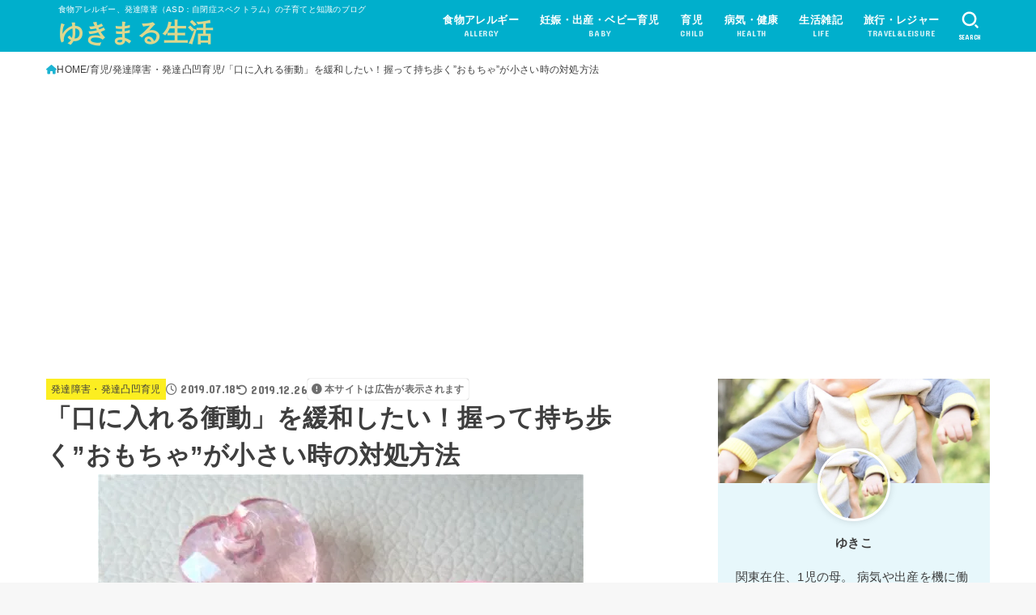

--- FILE ---
content_type: text/html; charset=UTF-8
request_url: https://yukimaru-life.com/asd-toy-bag/
body_size: 36030
content:
<!doctype html>
<html dir="ltr" lang="ja" prefix="og: https://ogp.me/ns#">
<head>
<meta charset="utf-8">
<meta http-equiv="X-UA-Compatible" content="IE=edge">
<meta name="HandheldFriendly" content="True">
<meta name="MobileOptimized" content="320">
<meta name="viewport" content="width=device-width, initial-scale=1.0, viewport-fit=cover">
<link rel="pingback" href="https://yukimaru-life.com/xmlrpc.php">
<title>「口に入れる衝動」を緩和したい！握って持ち歩く”おもちゃ”が小さい時の対処方法 | ゆきまる生活</title>

		<!-- All in One SEO 4.9.2 - aioseo.com -->
	<meta name="description" content="「玩具を握って持ち歩く」という、息子のこだわり行動。 前回は、その握るアイテムが本来の玩具ではなく、部品のよう" />
	<meta name="robots" content="max-image-preview:large" />
	<meta name="author" content="ゆきこ"/>
	<meta name="google-site-verification" content="rr6zenb_7MtkJ-Bx2nB23j3iuWcPG6qYmIzEF-64f7U" />
	<link rel="canonical" href="https://yukimaru-life.com/asd-toy-bag/" />
	<meta name="generator" content="All in One SEO (AIOSEO) 4.9.2" />
		<meta property="og:locale" content="ja_JP" />
		<meta property="og:site_name" content="ゆきまる生活 | 食物アレルギー、発達障害（ASD：自閉症スペクトラム）の子育てと知識のブログ" />
		<meta property="og:type" content="article" />
		<meta property="og:title" content="「口に入れる衝動」を緩和したい！握って持ち歩く”おもちゃ”が小さい時の対処方法 | ゆきまる生活" />
		<meta property="og:description" content="「玩具を握って持ち歩く」という、息子のこだわり行動。 前回は、その握るアイテムが本来の玩具ではなく、部品のよう" />
		<meta property="og:url" content="https://yukimaru-life.com/asd-toy-bag/" />
		<meta property="og:image" content="https://yukimaru-life.com/wp-content/uploads/asd-toy-06.jpg" />
		<meta property="og:image:secure_url" content="https://yukimaru-life.com/wp-content/uploads/asd-toy-06.jpg" />
		<meta property="og:image:width" content="600" />
		<meta property="og:image:height" content="450" />
		<meta property="article:published_time" content="2019-07-18T07:52:15+00:00" />
		<meta property="article:modified_time" content="2019-12-26T09:02:46+00:00" />
		<meta name="twitter:card" content="summary_large_image" />
		<meta name="twitter:site" content="@yukimaru_jirusi" />
		<meta name="twitter:title" content="「口に入れる衝動」を緩和したい！握って持ち歩く”おもちゃ”が小さい時の対処方法 | ゆきまる生活" />
		<meta name="twitter:description" content="「玩具を握って持ち歩く」という、息子のこだわり行動。 前回は、その握るアイテムが本来の玩具ではなく、部品のよう" />
		<meta name="twitter:creator" content="@yukimaru_jirusi" />
		<meta name="twitter:image" content="https://yukimaru-life.com/wp-content/uploads/asd-toy-06.jpg" />
		<meta name="twitter:label1" content="投稿者" />
		<meta name="twitter:data1" content="ゆきこ" />
		<meta name="twitter:label2" content="推定読書時間" />
		<meta name="twitter:data2" content="1分" />
		<script type="application/ld+json" class="aioseo-schema">
			{"@context":"https:\/\/schema.org","@graph":[{"@type":"Article","@id":"https:\/\/yukimaru-life.com\/asd-toy-bag\/#article","name":"\u300c\u53e3\u306b\u5165\u308c\u308b\u885d\u52d5\u300d\u3092\u7de9\u548c\u3057\u305f\u3044\uff01\u63e1\u3063\u3066\u6301\u3061\u6b69\u304f\u201d\u304a\u3082\u3061\u3083\u201d\u304c\u5c0f\u3055\u3044\u6642\u306e\u5bfe\u51e6\u65b9\u6cd5 | \u3086\u304d\u307e\u308b\u751f\u6d3b","headline":"\u300c\u53e3\u306b\u5165\u308c\u308b\u885d\u52d5\u300d\u3092\u7de9\u548c\u3057\u305f\u3044\uff01\u63e1\u3063\u3066\u6301\u3061\u6b69\u304f\u201d\u304a\u3082\u3061\u3083\u201d\u304c\u5c0f\u3055\u3044\u6642\u306e\u5bfe\u51e6\u65b9\u6cd5","author":{"@id":"https:\/\/yukimaru-life.com\/author\/yukimaru-life\/#author"},"publisher":{"@id":"https:\/\/yukimaru-life.com\/#person"},"image":{"@type":"ImageObject","url":"https:\/\/i0.wp.com\/yukimaru-life.com\/wp-content\/uploads\/asd-toy-06.jpg?fit=600%2C450&ssl=1","width":600,"height":450},"datePublished":"2019-07-18T16:52:15+09:00","dateModified":"2019-12-26T18:02:46+09:00","inLanguage":"ja","mainEntityOfPage":{"@id":"https:\/\/yukimaru-life.com\/asd-toy-bag\/#webpage"},"isPartOf":{"@id":"https:\/\/yukimaru-life.com\/asd-toy-bag\/#webpage"},"articleSection":"\u767a\u9054\u969c\u5bb3\u30fb\u767a\u9054\u51f8\u51f9\u80b2\u5150, \u80b2\u5150, 5\u6b73\u5150, \u3053\u3060\u308f\u308a\u884c\u52d5\u30fb\u3053\u3060\u308f\u308a\u7269, \u5f37\u3044\u3053\u3060\u308f\u308a, \u5f37\u8feb\u6027\u969c\u5bb3, \u611f\u60c5\u30b3\u30f3\u30c8\u30ed\u30fc\u30eb, \u63e1\u3063\u3066\u6301\u3061\u6b69\u304f\u73a9\u5177"},{"@type":"BreadcrumbList","@id":"https:\/\/yukimaru-life.com\/asd-toy-bag\/#breadcrumblist","itemListElement":[{"@type":"ListItem","@id":"https:\/\/yukimaru-life.com#listItem","position":1,"name":"Home","item":"https:\/\/yukimaru-life.com","nextItem":{"@type":"ListItem","@id":"https:\/\/yukimaru-life.com\/category\/child\/#listItem","name":"\u80b2\u5150"}},{"@type":"ListItem","@id":"https:\/\/yukimaru-life.com\/category\/child\/#listItem","position":2,"name":"\u80b2\u5150","item":"https:\/\/yukimaru-life.com\/category\/child\/","nextItem":{"@type":"ListItem","@id":"https:\/\/yukimaru-life.com\/category\/child\/asd\/#listItem","name":"\u767a\u9054\u969c\u5bb3\u30fb\u767a\u9054\u51f8\u51f9\u80b2\u5150"},"previousItem":{"@type":"ListItem","@id":"https:\/\/yukimaru-life.com#listItem","name":"Home"}},{"@type":"ListItem","@id":"https:\/\/yukimaru-life.com\/category\/child\/asd\/#listItem","position":3,"name":"\u767a\u9054\u969c\u5bb3\u30fb\u767a\u9054\u51f8\u51f9\u80b2\u5150","item":"https:\/\/yukimaru-life.com\/category\/child\/asd\/","nextItem":{"@type":"ListItem","@id":"https:\/\/yukimaru-life.com\/asd-toy-bag\/#listItem","name":"\u300c\u53e3\u306b\u5165\u308c\u308b\u885d\u52d5\u300d\u3092\u7de9\u548c\u3057\u305f\u3044\uff01\u63e1\u3063\u3066\u6301\u3061\u6b69\u304f\u201d\u304a\u3082\u3061\u3083\u201d\u304c\u5c0f\u3055\u3044\u6642\u306e\u5bfe\u51e6\u65b9\u6cd5"},"previousItem":{"@type":"ListItem","@id":"https:\/\/yukimaru-life.com\/category\/child\/#listItem","name":"\u80b2\u5150"}},{"@type":"ListItem","@id":"https:\/\/yukimaru-life.com\/asd-toy-bag\/#listItem","position":4,"name":"\u300c\u53e3\u306b\u5165\u308c\u308b\u885d\u52d5\u300d\u3092\u7de9\u548c\u3057\u305f\u3044\uff01\u63e1\u3063\u3066\u6301\u3061\u6b69\u304f\u201d\u304a\u3082\u3061\u3083\u201d\u304c\u5c0f\u3055\u3044\u6642\u306e\u5bfe\u51e6\u65b9\u6cd5","previousItem":{"@type":"ListItem","@id":"https:\/\/yukimaru-life.com\/category\/child\/asd\/#listItem","name":"\u767a\u9054\u969c\u5bb3\u30fb\u767a\u9054\u51f8\u51f9\u80b2\u5150"}}]},{"@type":"Person","@id":"https:\/\/yukimaru-life.com\/#person","name":"\u3086\u304d\u3053","image":{"@type":"ImageObject","@id":"https:\/\/yukimaru-life.com\/asd-toy-bag\/#personImage","url":"https:\/\/yukimaru-life.com\/wp-content\/uploads\/happy-life-baby-icon-96x96.jpg","width":96,"height":96,"caption":"\u3086\u304d\u3053"},"sameAs":["https:\/\/twitter.com\/yukimaru_jirusi"]},{"@type":"Person","@id":"https:\/\/yukimaru-life.com\/author\/yukimaru-life\/#author","url":"https:\/\/yukimaru-life.com\/author\/yukimaru-life\/","name":"\u3086\u304d\u3053","image":{"@type":"ImageObject","@id":"https:\/\/yukimaru-life.com\/asd-toy-bag\/#authorImage","url":"https:\/\/yukimaru-life.com\/wp-content\/uploads\/happy-life-baby-icon-96x96.jpg","width":96,"height":96,"caption":"\u3086\u304d\u3053"},"sameAs":["https:\/\/twitter.com\/yukimaru_jirusi"]},{"@type":"WebPage","@id":"https:\/\/yukimaru-life.com\/asd-toy-bag\/#webpage","url":"https:\/\/yukimaru-life.com\/asd-toy-bag\/","name":"\u300c\u53e3\u306b\u5165\u308c\u308b\u885d\u52d5\u300d\u3092\u7de9\u548c\u3057\u305f\u3044\uff01\u63e1\u3063\u3066\u6301\u3061\u6b69\u304f\u201d\u304a\u3082\u3061\u3083\u201d\u304c\u5c0f\u3055\u3044\u6642\u306e\u5bfe\u51e6\u65b9\u6cd5 | \u3086\u304d\u307e\u308b\u751f\u6d3b","description":"\u300c\u73a9\u5177\u3092\u63e1\u3063\u3066\u6301\u3061\u6b69\u304f\u300d\u3068\u3044\u3046\u3001\u606f\u5b50\u306e\u3053\u3060\u308f\u308a\u884c\u52d5\u3002 \u524d\u56de\u306f\u3001\u305d\u306e\u63e1\u308b\u30a2\u30a4\u30c6\u30e0\u304c\u672c\u6765\u306e\u73a9\u5177\u3067\u306f\u306a\u304f\u3001\u90e8\u54c1\u306e\u3088\u3046","inLanguage":"ja","isPartOf":{"@id":"https:\/\/yukimaru-life.com\/#website"},"breadcrumb":{"@id":"https:\/\/yukimaru-life.com\/asd-toy-bag\/#breadcrumblist"},"author":{"@id":"https:\/\/yukimaru-life.com\/author\/yukimaru-life\/#author"},"creator":{"@id":"https:\/\/yukimaru-life.com\/author\/yukimaru-life\/#author"},"image":{"@type":"ImageObject","url":"https:\/\/i0.wp.com\/yukimaru-life.com\/wp-content\/uploads\/asd-toy-06.jpg?fit=600%2C450&ssl=1","@id":"https:\/\/yukimaru-life.com\/asd-toy-bag\/#mainImage","width":600,"height":450},"primaryImageOfPage":{"@id":"https:\/\/yukimaru-life.com\/asd-toy-bag\/#mainImage"},"datePublished":"2019-07-18T16:52:15+09:00","dateModified":"2019-12-26T18:02:46+09:00"},{"@type":"WebSite","@id":"https:\/\/yukimaru-life.com\/#website","url":"https:\/\/yukimaru-life.com\/","name":"\u3086\u304d\u307e\u308b\u751f\u6d3b","description":"\u98df\u7269\u30a2\u30ec\u30eb\u30ae\u30fc\u3001\u767a\u9054\u969c\u5bb3\uff08ASD\uff1a\u81ea\u9589\u75c7\u30b9\u30da\u30af\u30c8\u30e9\u30e0\uff09\u306e\u5b50\u80b2\u3066\u3068\u77e5\u8b58\u306e\u30d6\u30ed\u30b0","inLanguage":"ja","publisher":{"@id":"https:\/\/yukimaru-life.com\/#person"}}]}
		</script>
		<!-- All in One SEO -->

<link rel='dns-prefetch' href='//secure.gravatar.com' />
<link rel='dns-prefetch' href='//stats.wp.com' />
<link rel='dns-prefetch' href='//fonts.googleapis.com' />
<link rel='dns-prefetch' href='//cdnjs.cloudflare.com' />
<link rel='dns-prefetch' href='//v0.wordpress.com' />
<link rel='dns-prefetch' href='//widgets.wp.com' />
<link rel='preconnect' href='//c0.wp.com' />
<link rel='preconnect' href='//i0.wp.com' />
<link rel="alternate" type="application/rss+xml" title="ゆきまる生活 &raquo; フィード" href="https://yukimaru-life.com/feed/" />
<link rel="alternate" type="application/rss+xml" title="ゆきまる生活 &raquo; コメントフィード" href="https://yukimaru-life.com/comments/feed/" />
<link rel="alternate" type="application/rss+xml" title="ゆきまる生活 &raquo; 「口に入れる衝動」を緩和したい！握って持ち歩く”おもちゃ”が小さい時の対処方法 のコメントのフィード" href="https://yukimaru-life.com/asd-toy-bag/feed/" />
<link rel="alternate" title="oEmbed (JSON)" type="application/json+oembed" href="https://yukimaru-life.com/wp-json/oembed/1.0/embed?url=https%3A%2F%2Fyukimaru-life.com%2Fasd-toy-bag%2F" />
<link rel="alternate" title="oEmbed (XML)" type="text/xml+oembed" href="https://yukimaru-life.com/wp-json/oembed/1.0/embed?url=https%3A%2F%2Fyukimaru-life.com%2Fasd-toy-bag%2F&#038;format=xml" />
<style id='wp-img-auto-sizes-contain-inline-css' type='text/css'>
img:is([sizes=auto i],[sizes^="auto," i]){contain-intrinsic-size:3000px 1500px}
/*# sourceURL=wp-img-auto-sizes-contain-inline-css */
</style>
<style id='wp-emoji-styles-inline-css' type='text/css'>

	img.wp-smiley, img.emoji {
		display: inline !important;
		border: none !important;
		box-shadow: none !important;
		height: 1em !important;
		width: 1em !important;
		margin: 0 0.07em !important;
		vertical-align: -0.1em !important;
		background: none !important;
		padding: 0 !important;
	}
/*# sourceURL=wp-emoji-styles-inline-css */
</style>
<style id='wp-block-library-inline-css' type='text/css'>
:root{--wp-block-synced-color:#7a00df;--wp-block-synced-color--rgb:122,0,223;--wp-bound-block-color:var(--wp-block-synced-color);--wp-editor-canvas-background:#ddd;--wp-admin-theme-color:#007cba;--wp-admin-theme-color--rgb:0,124,186;--wp-admin-theme-color-darker-10:#006ba1;--wp-admin-theme-color-darker-10--rgb:0,107,160.5;--wp-admin-theme-color-darker-20:#005a87;--wp-admin-theme-color-darker-20--rgb:0,90,135;--wp-admin-border-width-focus:2px}@media (min-resolution:192dpi){:root{--wp-admin-border-width-focus:1.5px}}.wp-element-button{cursor:pointer}:root .has-very-light-gray-background-color{background-color:#eee}:root .has-very-dark-gray-background-color{background-color:#313131}:root .has-very-light-gray-color{color:#eee}:root .has-very-dark-gray-color{color:#313131}:root .has-vivid-green-cyan-to-vivid-cyan-blue-gradient-background{background:linear-gradient(135deg,#00d084,#0693e3)}:root .has-purple-crush-gradient-background{background:linear-gradient(135deg,#34e2e4,#4721fb 50%,#ab1dfe)}:root .has-hazy-dawn-gradient-background{background:linear-gradient(135deg,#faaca8,#dad0ec)}:root .has-subdued-olive-gradient-background{background:linear-gradient(135deg,#fafae1,#67a671)}:root .has-atomic-cream-gradient-background{background:linear-gradient(135deg,#fdd79a,#004a59)}:root .has-nightshade-gradient-background{background:linear-gradient(135deg,#330968,#31cdcf)}:root .has-midnight-gradient-background{background:linear-gradient(135deg,#020381,#2874fc)}:root{--wp--preset--font-size--normal:16px;--wp--preset--font-size--huge:42px}.has-regular-font-size{font-size:1em}.has-larger-font-size{font-size:2.625em}.has-normal-font-size{font-size:var(--wp--preset--font-size--normal)}.has-huge-font-size{font-size:var(--wp--preset--font-size--huge)}.has-text-align-center{text-align:center}.has-text-align-left{text-align:left}.has-text-align-right{text-align:right}.has-fit-text{white-space:nowrap!important}#end-resizable-editor-section{display:none}.aligncenter{clear:both}.items-justified-left{justify-content:flex-start}.items-justified-center{justify-content:center}.items-justified-right{justify-content:flex-end}.items-justified-space-between{justify-content:space-between}.screen-reader-text{border:0;clip-path:inset(50%);height:1px;margin:-1px;overflow:hidden;padding:0;position:absolute;width:1px;word-wrap:normal!important}.screen-reader-text:focus{background-color:#ddd;clip-path:none;color:#444;display:block;font-size:1em;height:auto;left:5px;line-height:normal;padding:15px 23px 14px;text-decoration:none;top:5px;width:auto;z-index:100000}html :where(.has-border-color){border-style:solid}html :where([style*=border-top-color]){border-top-style:solid}html :where([style*=border-right-color]){border-right-style:solid}html :where([style*=border-bottom-color]){border-bottom-style:solid}html :where([style*=border-left-color]){border-left-style:solid}html :where([style*=border-width]){border-style:solid}html :where([style*=border-top-width]){border-top-style:solid}html :where([style*=border-right-width]){border-right-style:solid}html :where([style*=border-bottom-width]){border-bottom-style:solid}html :where([style*=border-left-width]){border-left-style:solid}html :where(img[class*=wp-image-]){height:auto;max-width:100%}:where(figure){margin:0 0 1em}html :where(.is-position-sticky){--wp-admin--admin-bar--position-offset:var(--wp-admin--admin-bar--height,0px)}@media screen and (max-width:600px){html :where(.is-position-sticky){--wp-admin--admin-bar--position-offset:0px}}

/*# sourceURL=wp-block-library-inline-css */
</style><style id='global-styles-inline-css' type='text/css'>
:root{--wp--preset--aspect-ratio--square: 1;--wp--preset--aspect-ratio--4-3: 4/3;--wp--preset--aspect-ratio--3-4: 3/4;--wp--preset--aspect-ratio--3-2: 3/2;--wp--preset--aspect-ratio--2-3: 2/3;--wp--preset--aspect-ratio--16-9: 16/9;--wp--preset--aspect-ratio--9-16: 9/16;--wp--preset--color--black: #000;--wp--preset--color--cyan-bluish-gray: #abb8c3;--wp--preset--color--white: #fff;--wp--preset--color--pale-pink: #f78da7;--wp--preset--color--vivid-red: #cf2e2e;--wp--preset--color--luminous-vivid-orange: #ff6900;--wp--preset--color--luminous-vivid-amber: #fcb900;--wp--preset--color--light-green-cyan: #7bdcb5;--wp--preset--color--vivid-green-cyan: #00d084;--wp--preset--color--pale-cyan-blue: #8ed1fc;--wp--preset--color--vivid-cyan-blue: #0693e3;--wp--preset--color--vivid-purple: #9b51e0;--wp--preset--color--stk-palette-one: var(--stk-palette-color1);--wp--preset--color--stk-palette-two: var(--stk-palette-color2);--wp--preset--color--stk-palette-three: var(--stk-palette-color3);--wp--preset--color--stk-palette-four: var(--stk-palette-color4);--wp--preset--color--stk-palette-five: var(--stk-palette-color5);--wp--preset--color--stk-palette-six: var(--stk-palette-color6);--wp--preset--color--stk-palette-seven: var(--stk-palette-color7);--wp--preset--color--stk-palette-eight: var(--stk-palette-color8);--wp--preset--color--stk-palette-nine: var(--stk-palette-color9);--wp--preset--color--stk-palette-ten: var(--stk-palette-color10);--wp--preset--color--mainttlbg: var(--main-ttl-bg);--wp--preset--color--mainttltext: var(--main-ttl-color);--wp--preset--color--stkeditorcolor-one: var(--stk-editor-color1);--wp--preset--color--stkeditorcolor-two: var(--stk-editor-color2);--wp--preset--color--stkeditorcolor-three: var(--stk-editor-color3);--wp--preset--gradient--vivid-cyan-blue-to-vivid-purple: linear-gradient(135deg,rgb(6,147,227) 0%,rgb(155,81,224) 100%);--wp--preset--gradient--light-green-cyan-to-vivid-green-cyan: linear-gradient(135deg,rgb(122,220,180) 0%,rgb(0,208,130) 100%);--wp--preset--gradient--luminous-vivid-amber-to-luminous-vivid-orange: linear-gradient(135deg,rgb(252,185,0) 0%,rgb(255,105,0) 100%);--wp--preset--gradient--luminous-vivid-orange-to-vivid-red: linear-gradient(135deg,rgb(255,105,0) 0%,rgb(207,46,46) 100%);--wp--preset--gradient--very-light-gray-to-cyan-bluish-gray: linear-gradient(135deg,rgb(238,238,238) 0%,rgb(169,184,195) 100%);--wp--preset--gradient--cool-to-warm-spectrum: linear-gradient(135deg,rgb(74,234,220) 0%,rgb(151,120,209) 20%,rgb(207,42,186) 40%,rgb(238,44,130) 60%,rgb(251,105,98) 80%,rgb(254,248,76) 100%);--wp--preset--gradient--blush-light-purple: linear-gradient(135deg,rgb(255,206,236) 0%,rgb(152,150,240) 100%);--wp--preset--gradient--blush-bordeaux: linear-gradient(135deg,rgb(254,205,165) 0%,rgb(254,45,45) 50%,rgb(107,0,62) 100%);--wp--preset--gradient--luminous-dusk: linear-gradient(135deg,rgb(255,203,112) 0%,rgb(199,81,192) 50%,rgb(65,88,208) 100%);--wp--preset--gradient--pale-ocean: linear-gradient(135deg,rgb(255,245,203) 0%,rgb(182,227,212) 50%,rgb(51,167,181) 100%);--wp--preset--gradient--electric-grass: linear-gradient(135deg,rgb(202,248,128) 0%,rgb(113,206,126) 100%);--wp--preset--gradient--midnight: linear-gradient(135deg,rgb(2,3,129) 0%,rgb(40,116,252) 100%);--wp--preset--font-size--small: 13px;--wp--preset--font-size--medium: 20px;--wp--preset--font-size--large: 36px;--wp--preset--font-size--x-large: 42px;--wp--preset--spacing--20: 0.44rem;--wp--preset--spacing--30: 0.67rem;--wp--preset--spacing--40: 1rem;--wp--preset--spacing--50: 1.5rem;--wp--preset--spacing--60: 2.25rem;--wp--preset--spacing--70: 3.38rem;--wp--preset--spacing--80: 5.06rem;--wp--preset--shadow--natural: 6px 6px 9px rgba(0, 0, 0, 0.2);--wp--preset--shadow--deep: 12px 12px 50px rgba(0, 0, 0, 0.4);--wp--preset--shadow--sharp: 6px 6px 0px rgba(0, 0, 0, 0.2);--wp--preset--shadow--outlined: 6px 6px 0px -3px rgb(255, 255, 255), 6px 6px rgb(0, 0, 0);--wp--preset--shadow--crisp: 6px 6px 0px rgb(0, 0, 0);}:where(.is-layout-flex){gap: 0.5em;}:where(.is-layout-grid){gap: 0.5em;}body .is-layout-flex{display: flex;}.is-layout-flex{flex-wrap: wrap;align-items: center;}.is-layout-flex > :is(*, div){margin: 0;}body .is-layout-grid{display: grid;}.is-layout-grid > :is(*, div){margin: 0;}:where(.wp-block-columns.is-layout-flex){gap: 2em;}:where(.wp-block-columns.is-layout-grid){gap: 2em;}:where(.wp-block-post-template.is-layout-flex){gap: 1.25em;}:where(.wp-block-post-template.is-layout-grid){gap: 1.25em;}.has-black-color{color: var(--wp--preset--color--black) !important;}.has-cyan-bluish-gray-color{color: var(--wp--preset--color--cyan-bluish-gray) !important;}.has-white-color{color: var(--wp--preset--color--white) !important;}.has-pale-pink-color{color: var(--wp--preset--color--pale-pink) !important;}.has-vivid-red-color{color: var(--wp--preset--color--vivid-red) !important;}.has-luminous-vivid-orange-color{color: var(--wp--preset--color--luminous-vivid-orange) !important;}.has-luminous-vivid-amber-color{color: var(--wp--preset--color--luminous-vivid-amber) !important;}.has-light-green-cyan-color{color: var(--wp--preset--color--light-green-cyan) !important;}.has-vivid-green-cyan-color{color: var(--wp--preset--color--vivid-green-cyan) !important;}.has-pale-cyan-blue-color{color: var(--wp--preset--color--pale-cyan-blue) !important;}.has-vivid-cyan-blue-color{color: var(--wp--preset--color--vivid-cyan-blue) !important;}.has-vivid-purple-color{color: var(--wp--preset--color--vivid-purple) !important;}.has-black-background-color{background-color: var(--wp--preset--color--black) !important;}.has-cyan-bluish-gray-background-color{background-color: var(--wp--preset--color--cyan-bluish-gray) !important;}.has-white-background-color{background-color: var(--wp--preset--color--white) !important;}.has-pale-pink-background-color{background-color: var(--wp--preset--color--pale-pink) !important;}.has-vivid-red-background-color{background-color: var(--wp--preset--color--vivid-red) !important;}.has-luminous-vivid-orange-background-color{background-color: var(--wp--preset--color--luminous-vivid-orange) !important;}.has-luminous-vivid-amber-background-color{background-color: var(--wp--preset--color--luminous-vivid-amber) !important;}.has-light-green-cyan-background-color{background-color: var(--wp--preset--color--light-green-cyan) !important;}.has-vivid-green-cyan-background-color{background-color: var(--wp--preset--color--vivid-green-cyan) !important;}.has-pale-cyan-blue-background-color{background-color: var(--wp--preset--color--pale-cyan-blue) !important;}.has-vivid-cyan-blue-background-color{background-color: var(--wp--preset--color--vivid-cyan-blue) !important;}.has-vivid-purple-background-color{background-color: var(--wp--preset--color--vivid-purple) !important;}.has-black-border-color{border-color: var(--wp--preset--color--black) !important;}.has-cyan-bluish-gray-border-color{border-color: var(--wp--preset--color--cyan-bluish-gray) !important;}.has-white-border-color{border-color: var(--wp--preset--color--white) !important;}.has-pale-pink-border-color{border-color: var(--wp--preset--color--pale-pink) !important;}.has-vivid-red-border-color{border-color: var(--wp--preset--color--vivid-red) !important;}.has-luminous-vivid-orange-border-color{border-color: var(--wp--preset--color--luminous-vivid-orange) !important;}.has-luminous-vivid-amber-border-color{border-color: var(--wp--preset--color--luminous-vivid-amber) !important;}.has-light-green-cyan-border-color{border-color: var(--wp--preset--color--light-green-cyan) !important;}.has-vivid-green-cyan-border-color{border-color: var(--wp--preset--color--vivid-green-cyan) !important;}.has-pale-cyan-blue-border-color{border-color: var(--wp--preset--color--pale-cyan-blue) !important;}.has-vivid-cyan-blue-border-color{border-color: var(--wp--preset--color--vivid-cyan-blue) !important;}.has-vivid-purple-border-color{border-color: var(--wp--preset--color--vivid-purple) !important;}.has-vivid-cyan-blue-to-vivid-purple-gradient-background{background: var(--wp--preset--gradient--vivid-cyan-blue-to-vivid-purple) !important;}.has-light-green-cyan-to-vivid-green-cyan-gradient-background{background: var(--wp--preset--gradient--light-green-cyan-to-vivid-green-cyan) !important;}.has-luminous-vivid-amber-to-luminous-vivid-orange-gradient-background{background: var(--wp--preset--gradient--luminous-vivid-amber-to-luminous-vivid-orange) !important;}.has-luminous-vivid-orange-to-vivid-red-gradient-background{background: var(--wp--preset--gradient--luminous-vivid-orange-to-vivid-red) !important;}.has-very-light-gray-to-cyan-bluish-gray-gradient-background{background: var(--wp--preset--gradient--very-light-gray-to-cyan-bluish-gray) !important;}.has-cool-to-warm-spectrum-gradient-background{background: var(--wp--preset--gradient--cool-to-warm-spectrum) !important;}.has-blush-light-purple-gradient-background{background: var(--wp--preset--gradient--blush-light-purple) !important;}.has-blush-bordeaux-gradient-background{background: var(--wp--preset--gradient--blush-bordeaux) !important;}.has-luminous-dusk-gradient-background{background: var(--wp--preset--gradient--luminous-dusk) !important;}.has-pale-ocean-gradient-background{background: var(--wp--preset--gradient--pale-ocean) !important;}.has-electric-grass-gradient-background{background: var(--wp--preset--gradient--electric-grass) !important;}.has-midnight-gradient-background{background: var(--wp--preset--gradient--midnight) !important;}.has-small-font-size{font-size: var(--wp--preset--font-size--small) !important;}.has-medium-font-size{font-size: var(--wp--preset--font-size--medium) !important;}.has-large-font-size{font-size: var(--wp--preset--font-size--large) !important;}.has-x-large-font-size{font-size: var(--wp--preset--font-size--x-large) !important;}
/*# sourceURL=global-styles-inline-css */
</style>

<style id='classic-theme-styles-inline-css' type='text/css'>
/*! This file is auto-generated */
.wp-block-button__link{color:#fff;background-color:#32373c;border-radius:9999px;box-shadow:none;text-decoration:none;padding:calc(.667em + 2px) calc(1.333em + 2px);font-size:1.125em}.wp-block-file__button{background:#32373c;color:#fff;text-decoration:none}
/*# sourceURL=/wp-includes/css/classic-themes.min.css */
</style>
<link rel='stylesheet' id='stk_style-css' href='https://yukimaru-life.com/wp-content/themes/jstork19/style.css?ver=5.16.5' type='text/css' media='all' />
<style id='stk_style-inline-css' type='text/css'>
:root{--stk-base-font-family:"游ゴシック","Yu Gothic","游ゴシック体","YuGothic","Hiragino Kaku Gothic ProN",Meiryo,sans-serif;--stk-base-font-size-pc:103%;--stk-base-font-size-sp:103%;--stk-font-weight:400;--stk-font-feature-settings:normal;--stk-font-awesome-free:"Font Awesome 6 Free";--stk-font-awesome-brand:"Font Awesome 6 Brands";--wp--preset--font-size--medium:clamp(1.2em,2.5vw,20px);--wp--preset--font-size--large:clamp(1.5em,4.5vw,36px);--wp--preset--font-size--x-large:clamp(1.9em,5.25vw,42px);--wp--style--gallery-gap-default:.5em;--stk-flex-style:flex-start;--stk-wrap-width:1166px;--stk-wide-width:980px;--stk-main-width:728px;--stk-side-margin:32px;--stk-post-thumb-ratio:16/10;--stk-post-title-font_size:clamp(1.4em,4vw,1.9em);--stk-h1-font_size:clamp(1.4em,4vw,1.9em);--stk-h2-font_size:clamp(1.2em,2.6vw,1.3em);--stk-h2-normal-font_size:125%;--stk-h3-font_size:clamp(1.1em,2.3vw,1.15em);--stk-h4-font_size:105%;--stk-h5-font_size:100%;--stk-line_height:1.8;--stk-heading-line_height:1.5;--stk-heading-margin_top:2em;--stk-heading-margin_bottom:1em;--stk-margin:1.6em;--stk-h2-margin-rl:-2vw;--stk-el-margin-rl:-4vw;--stk-list-icon-size:1.8em;--stk-list-item-margin:.7em;--stk-list-margin:1em;--stk-h2-border_radius:3px;--stk-h2-border_width:4px;--stk-h3-border_width:4px;--stk-h4-border_width:4px;--stk-wttl-border_radius:0;--stk-wttl-border_width:2px;--stk-supplement-border_radius:4px;--stk-supplement-border_width:2px;--stk-supplement-sat:82%;--stk-supplement-lig:86%;--stk-box-border_radius:4px;--stk-box-border_width:2px;--stk-btn-border_radius:3px;--stk-btn-border_width:2px;--stk-post-radius:0;--stk-postlist-radius:0;--stk-cardlist-radius:0;--stk-shadow-s:1px 2px 10px rgba(0,0,0,.2);--stk-shadow-l:5px 10px 20px rgba(0,0,0,.2);--main-text-color:#3E3E3E;--main-link-color:#1bb4d3;--main-link-color-hover:#E69B9B;--main-ttl-bg:#1bb4d3;--main-ttl-bg-rgba:rgba(27,180,211,.1);--main-ttl-color:#fff;--header-bg:#00afcc;--header-bg-overlay:#0ea3c9;--header-logo-color:#ddd78d;--header-text-color:#fff;--inner-content-bg:#fff;--label-bg:#fcee21;--label-text-color:#3e3e3e;--slider-text-color:#444;--side-text-color:#3e3e3e;--footer-bg:#666;--footer-text-color:#CACACA;--footer-link-color:#f7f7f7;--new-mark-bg:#ff6347;--oc-box-blue:#19b4ce;--oc-box-blue-inner:#d4f3ff;--oc-box-red:#ee5656;--oc-box-red-inner:#feeeed;--oc-box-yellow:#f7cf2e;--oc-box-yellow-inner:#fffae2;--oc-box-green:#39cd75;--oc-box-green-inner:#e8fbf0;--oc-box-pink:#f7b2b2;--oc-box-pink-inner:#fee;--oc-box-gray:#9c9c9c;--oc-box-gray-inner:#f5f5f5;--oc-box-black:#313131;--oc-box-black-inner:#404040;--oc-btn-rich_yellow:#f7cf2e;--oc-btn-rich_yellow-sdw:rgba(222,182,21,1);--oc-btn-rich_pink:#ee5656;--oc-btn-rich_pink-sdw:rgba(213,61,61,1);--oc-btn-rich_orange:#ef9b2f;--oc-btn-rich_orange-sdw:rgba(214,130,22,1);--oc-btn-rich_green:#39cd75;--oc-btn-rich_green-sdw:rgba(32,180,92,1);--oc-btn-rich_blue:#19b4ce;--oc-btn-rich_blue-sdw:rgba(0,155,181,1);--oc-base-border-color:rgba(125,125,125,.3);--oc-has-background-basic-padding:1.1em;--stk-maker-yellow:#ff6;--stk-maker-pink:#ffd5d5;--stk-maker-blue:#b5dfff;--stk-maker-green:#cff7c7;--stk-caption-font-size:11px;--stk-palette-color1:#abb8c3;--stk-palette-color2:#f78da7;--stk-palette-color3:#cf2e2e;--stk-palette-color4:#ff6900;--stk-palette-color5:#fcb900;--stk-palette-color6:#7bdcb5;--stk-palette-color7:#00d084;--stk-palette-color8:#8ed1fc;--stk-palette-color9:#0693e3;--stk-palette-color10:#9b51e0;--stk-editor-color1:#1bb4d3;--stk-editor-color2:#f55e5e;--stk-editor-color3:#ee2;--stk-editor-color1-rgba:rgba(27,180,211,.1);--stk-editor-color2-rgba:rgba(245,94,94,.1);--stk-editor-color3-rgba:rgba(238,238,34,.1)}
.content_flat .stk_header,.content_flat #inner-content,.content_flat #footer,.content_flat #breadcrumb,.content_flat #viral-header{box-shadow:none!important}@media only screen and (min-width:981px){.content_flat #container{background-color:var(--inner-content-bg)}.content_flat #inner-content.wrap,.content_flat #inner-footer.wrap{max-width:calc(70px + var(--stk-wrap-width));margin-top:0;margin-bottom:0}}@media only screen and (min-width:1167px){#sidebar1{min-width:336px}}
.fb-likebtn .like_text::after{content:"この記事が気に入ったらフォローしよう！"}#related-box .h_ttl::after{content:"こちらの記事も人気です"}.stk_authorbox>.h_ttl:not(.subtext__none)::after{content:"この記事を書いた人"}
/*# sourceURL=stk_style-inline-css */
</style>
<link rel='stylesheet' id='stk_child-style-css' href='https://yukimaru-life.com/wp-content/themes/jstork19_custom/style.css' type='text/css' media='all' />
<link rel='stylesheet' id='gf_font-css' href='https://fonts.googleapis.com/css?family=Concert+One&#038;display=swap' type='text/css' media='all' />
<style id='gf_font-inline-css' type='text/css'>
.gf {font-family: "Concert One", "游ゴシック", "Yu Gothic", "游ゴシック体", "YuGothic", "Hiragino Kaku Gothic ProN", Meiryo, sans-serif;}
/*# sourceURL=gf_font-inline-css */
</style>
<link rel='stylesheet' id='fontawesome-css' href='https://cdnjs.cloudflare.com/ajax/libs/font-awesome/6.7.2/css/all.min.css' type='text/css' media='all' />
<link rel='stylesheet' id='open-sans-css' href='https://fonts.googleapis.com/css?family=Open+Sans:300italic,400italic,600italic,300,400,600&#038;subset=latin,latin-ext&#038;display=fallback' type='text/css' media='all' />
<link rel='stylesheet' id='jetpack_likes-css' href='https://c0.wp.com/p/jetpack/15.3.1/modules/likes/style.css' type='text/css' media='all' />
<link rel='stylesheet' id='wp-block-paragraph-css' href='https://c0.wp.com/c/6.9/wp-includes/blocks/paragraph/style.min.css' type='text/css' media='all' />
<link rel='stylesheet' id='wp-block-heading-css' href='https://c0.wp.com/c/6.9/wp-includes/blocks/heading/style.min.css' type='text/css' media='all' />
<link rel='stylesheet' id='wp-block-image-css' href='https://c0.wp.com/c/6.9/wp-includes/blocks/image/style.min.css' type='text/css' media='all' />
<link rel='stylesheet' id='wp-block-group-css' href='https://c0.wp.com/c/6.9/wp-includes/blocks/group/style.min.css' type='text/css' media='all' />
<script type="text/javascript" src="https://c0.wp.com/c/6.9/wp-includes/js/jquery/jquery.min.js" id="jquery-core-js"></script>
<script type="text/javascript" src="https://c0.wp.com/c/6.9/wp-includes/js/jquery/jquery-migrate.min.js" id="jquery-migrate-js"></script>
<script type="text/javascript" id="jquery-js-after">
/* <![CDATA[ */
jQuery(function($){$(".widget_categories li, .widget_nav_menu li").has("ul").toggleClass("accordionMenu");$(".widget ul.children , .widget ul.sub-menu").after("<span class='accordionBtn'></span>");$(".widget ul.children , .widget ul.sub-menu").hide();$("ul .accordionBtn").on("click",function(){$(this).prev("ul").slideToggle();$(this).toggleClass("active")})});
//# sourceURL=jquery-js-after
/* ]]> */
</script>
<link rel="https://api.w.org/" href="https://yukimaru-life.com/wp-json/" /><link rel="alternate" title="JSON" type="application/json" href="https://yukimaru-life.com/wp-json/wp/v2/posts/6001" /><link rel="EditURI" type="application/rsd+xml" title="RSD" href="https://yukimaru-life.com/xmlrpc.php?rsd" />

<link rel='shortlink' href='https://wp.me/p9MyQu-1yN' />
	<style>img#wpstats{display:none}</style>
		<meta name="google-site-verification" content="rr6zenb_7MtkJ-Bx2nB23j3iuWcPG6qYmIzEF-64f7U" /><script async src="https://pagead2.googlesyndication.com/pagead/js/adsbygoogle.js?client=ca-pub-3001016586517007"
     crossorigin="anonymous"></script><meta name="thumbnail" content="https://yukimaru-life.com/wp-content/uploads/asd-toy-06.jpg" />
<link rel="icon" href="https://i0.wp.com/yukimaru-life.com/wp-content/uploads/cropped-happy-life-baby-icon.jpg?fit=32%2C32&#038;ssl=1" sizes="32x32" />
<link rel="icon" href="https://i0.wp.com/yukimaru-life.com/wp-content/uploads/cropped-happy-life-baby-icon.jpg?fit=192%2C192&#038;ssl=1" sizes="192x192" />
<link rel="apple-touch-icon" href="https://i0.wp.com/yukimaru-life.com/wp-content/uploads/cropped-happy-life-baby-icon.jpg?fit=180%2C180&#038;ssl=1" />
<meta name="msapplication-TileImage" content="https://i0.wp.com/yukimaru-life.com/wp-content/uploads/cropped-happy-life-baby-icon.jpg?fit=270%2C270&#038;ssl=1" />
<script async src="https://www.googletagmanager.com/gtag/js?id=G-JXYW8YR7PQ"></script>
<script>
    window.dataLayer = window.dataLayer || [];
    function gtag(){dataLayer.push(arguments);}
    gtag('js', new Date());

    gtag('config', 'G-JXYW8YR7PQ');
</script></head>
<body class="wp-singular post-template-default single single-post postid-6001 single-format-standard wp-embed-responsive wp-theme-jstork19 wp-child-theme-jstork19_custom w_stitch content_flat h_layout_pc_left_full h_layout_sp_left">
<svg aria-hidden="true" xmlns="http://www.w3.org/2000/svg" width="0" height="0" focusable="false" role="none" style="visibility: hidden; position: absolute; left: -9999px; overflow: hidden;"><defs><symbol id="svgicon_search_btn" viewBox="0 0 50 50"><path d="M44.35,48.52l-4.95-4.95c-1.17-1.17-1.17-3.07,0-4.24l0,0c1.17-1.17,3.07-1.17,4.24,0l4.95,4.95c1.17,1.17,1.17,3.07,0,4.24 l0,0C47.42,49.7,45.53,49.7,44.35,48.52z"/><path d="M22.81,7c8.35,0,15.14,6.79,15.14,15.14s-6.79,15.14-15.14,15.14S7.67,30.49,7.67,22.14S14.46,7,22.81,7 M22.81,1 C11.13,1,1.67,10.47,1.67,22.14s9.47,21.14,21.14,21.14s21.14-9.47,21.14-21.14S34.49,1,22.81,1L22.81,1z"/></symbol><symbol id="svgicon_nav_btn" viewBox="0 0 50 50"><path d="M45.1,46.5H4.9c-1.6,0-2.9-1.3-2.9-2.9v-0.2c0-1.6,1.3-2.9,2.9-2.9h40.2c1.6,0,2.9,1.3,2.9,2.9v0.2 C48,45.2,46.7,46.5,45.1,46.5z"/><path d="M45.1,28.5H4.9c-1.6,0-2.9-1.3-2.9-2.9v-0.2c0-1.6,1.3-2.9,2.9-2.9h40.2c1.6,0,2.9,1.3,2.9,2.9v0.2 C48,27.2,46.7,28.5,45.1,28.5z"/><path d="M45.1,10.5H4.9C3.3,10.5,2,9.2,2,7.6V7.4c0-1.6,1.3-2.9,2.9-2.9h40.2c1.6,0,2.9,1.3,2.9,2.9v0.2 C48,9.2,46.7,10.5,45.1,10.5z"/></symbol><symbol id="stk-envelope-svg" viewBox="0 0 300 300"><path d="M300.03,81.5c0-30.25-24.75-55-55-55h-190c-30.25,0-55,24.75-55,55v140c0,30.25,24.75,55,55,55h190c30.25,0,55-24.75,55-55 V81.5z M37.4,63.87c4.75-4.75,11.01-7.37,17.63-7.37h190c6.62,0,12.88,2.62,17.63,7.37c4.75,4.75,7.37,11.01,7.37,17.63v5.56 c-0.32,0.2-0.64,0.41-0.95,0.64L160.2,169.61c-0.75,0.44-5.12,2.89-10.17,2.89c-4.99,0-9.28-2.37-10.23-2.94L30.99,87.7 c-0.31-0.23-0.63-0.44-0.95-0.64V81.5C30.03,74.88,32.65,68.62,37.4,63.87z M262.66,239.13c-4.75,4.75-11.01,7.37-17.63,7.37h-190 c-6.62,0-12.88-2.62-17.63-7.37c-4.75-4.75-7.37-11.01-7.37-17.63v-99.48l93.38,70.24c0.16,0.12,0.32,0.24,0.49,0.35 c1.17,0.81,11.88,7.88,26.13,7.88c14.25,0,24.96-7.07,26.14-7.88c0.17-0.11,0.33-0.23,0.49-0.35l93.38-70.24v99.48 C270.03,228.12,267.42,234.38,262.66,239.13z"/></symbol><symbol id="stk-close-svg" viewBox="0 0 384 512"><path fill="currentColor" d="M342.6 150.6c12.5-12.5 12.5-32.8 0-45.3s-32.8-12.5-45.3 0L192 210.7 86.6 105.4c-12.5-12.5-32.8-12.5-45.3 0s-12.5 32.8 0 45.3L146.7 256 41.4 361.4c-12.5 12.5-12.5 32.8 0 45.3s32.8 12.5 45.3 0L192 301.3 297.4 406.6c12.5 12.5 32.8 12.5 45.3 0s12.5-32.8 0-45.3L237.3 256 342.6 150.6z"/></symbol><symbol id="stk-twitter-svg" viewBox="0 0 512 512"><path d="M299.8,219.7L471,20.7h-40.6L281.7,193.4L163,20.7H26l179.6,261.4L26,490.7h40.6l157-182.5L349,490.7h137L299.8,219.7 L299.8,219.7z M244.2,284.3l-18.2-26L81.2,51.2h62.3l116.9,167.1l18.2,26l151.9,217.2h-62.3L244.2,284.3L244.2,284.3z"/></symbol><symbol id="stk-twitter_bird-svg" viewBox="0 0 512 512"><path d="M459.37 151.716c.325 4.548.325 9.097.325 13.645 0 138.72-105.583 298.558-298.558 298.558-59.452 0-114.68-17.219-161.137-47.106 8.447.974 16.568 1.299 25.34 1.299 49.055 0 94.213-16.568 130.274-44.832-46.132-.975-84.792-31.188-98.112-72.772 6.498.974 12.995 1.624 19.818 1.624 9.421 0 18.843-1.3 27.614-3.573-48.081-9.747-84.143-51.98-84.143-102.985v-1.299c13.969 7.797 30.214 12.67 47.431 13.319-28.264-18.843-46.781-51.005-46.781-87.391 0-19.492 5.197-37.36 14.294-52.954 51.655 63.675 129.3 105.258 216.365 109.807-1.624-7.797-2.599-15.918-2.599-24.04 0-57.828 46.782-104.934 104.934-104.934 30.213 0 57.502 12.67 76.67 33.137 23.715-4.548 46.456-13.32 66.599-25.34-7.798 24.366-24.366 44.833-46.132 57.827 21.117-2.273 41.584-8.122 60.426-16.243-14.292 20.791-32.161 39.308-52.628 54.253z"/></symbol><symbol id="stk-bluesky-svg" viewBox="0 0 256 256"><path d="M 60.901 37.747 C 88.061 58.137 117.273 99.482 127.999 121.666 C 138.727 99.482 167.938 58.137 195.099 37.747 C 214.696 23.034 246.45 11.651 246.45 47.874 C 246.45 55.109 242.302 108.648 239.869 117.34 C 231.413 147.559 200.6 155.266 173.189 150.601 C 221.101 158.756 233.288 185.766 206.966 212.776 C 156.975 264.073 135.115 199.905 129.514 183.464 C 128.487 180.449 128.007 179.038 127.999 180.238 C 127.992 179.038 127.512 180.449 126.486 183.464 C 120.884 199.905 99.024 264.073 49.033 212.776 C 22.711 185.766 34.899 158.756 82.81 150.601 C 55.4 155.266 24.587 147.559 16.13 117.34 C 13.697 108.648 9.55 55.109 9.55 47.874 C 9.55 11.651 41.304 23.034 60.901 37.747 Z"/></symbol><symbol id="stk-facebook-svg" viewBox="0 0 512 512"><path d="M504 256C504 119 393 8 256 8S8 119 8 256c0 123.78 90.69 226.38 209.25 245V327.69h-63V256h63v-54.64c0-62.15 37-96.48 93.67-96.48 27.14 0 55.52 4.84 55.52 4.84v61h-31.28c-30.8 0-40.41 19.12-40.41 38.73V256h68.78l-11 71.69h-57.78V501C413.31 482.38 504 379.78 504 256z"/></symbol><symbol id="stk-hatebu-svg" viewBox="0 0 50 50"><path d="M5.53,7.51c5.39,0,10.71,0,16.02,0,.73,0,1.47,.06,2.19,.19,3.52,.6,6.45,3.36,6.99,6.54,.63,3.68-1.34,7.09-5.02,8.67-.32,.14-.63,.27-1.03,.45,3.69,.93,6.25,3.02,7.37,6.59,1.79,5.7-2.32,11.79-8.4,12.05-6.01,.26-12.03,.06-18.13,.06V7.51Zm8.16,28.37c.16,.03,.26,.07,.35,.07,1.82,0,3.64,.03,5.46,0,2.09-.03,3.73-1.58,3.89-3.62,.14-1.87-1.28-3.79-3.27-3.97-2.11-.19-4.25-.04-6.42-.04v7.56Zm-.02-13.77c1.46,0,2.83,0,4.2,0,.29,0,.58,0,.86-.03,1.67-.21,3.01-1.53,3.17-3.12,.16-1.62-.75-3.32-2.36-3.61-1.91-.34-3.89-.25-5.87-.35v7.1Z"/><path d="M43.93,30.53h-7.69V7.59h7.69V30.53Z"/><path d="M44,38.27c0,2.13-1.79,3.86-3.95,3.83-2.12-.03-3.86-1.77-3.85-3.85,0-2.13,1.8-3.86,3.96-3.83,2.12,.03,3.85,1.75,3.84,3.85Z"/></symbol><symbol id="stk-line-svg" viewBox="0 0 32 32"><path d="M25.82 13.151c0.465 0 0.84 0.38 0.84 0.841 0 0.46-0.375 0.84-0.84 0.84h-2.34v1.5h2.34c0.465 0 0.84 0.377 0.84 0.84 0 0.459-0.375 0.839-0.84 0.839h-3.181c-0.46 0-0.836-0.38-0.836-0.839v-6.361c0-0.46 0.376-0.84 0.84-0.84h3.181c0.461 0 0.836 0.38 0.836 0.84 0 0.465-0.375 0.84-0.84 0.84h-2.34v1.5zM20.68 17.172c0 0.36-0.232 0.68-0.576 0.795-0.085 0.028-0.177 0.041-0.265 0.041-0.281 0-0.521-0.12-0.68-0.333l-3.257-4.423v3.92c0 0.459-0.372 0.839-0.841 0.839-0.461 0-0.835-0.38-0.835-0.839v-6.361c0-0.36 0.231-0.68 0.573-0.793 0.080-0.031 0.181-0.044 0.259-0.044 0.26 0 0.5 0.139 0.66 0.339l3.283 4.44v-3.941c0-0.46 0.376-0.84 0.84-0.84 0.46 0 0.84 0.38 0.84 0.84zM13.025 17.172c0 0.459-0.376 0.839-0.841 0.839-0.46 0-0.836-0.38-0.836-0.839v-6.361c0-0.46 0.376-0.84 0.84-0.84 0.461 0 0.837 0.38 0.837 0.84zM9.737 18.011h-3.181c-0.46 0-0.84-0.38-0.84-0.839v-6.361c0-0.46 0.38-0.84 0.84-0.84 0.464 0 0.84 0.38 0.84 0.84v5.521h2.341c0.464 0 0.839 0.377 0.839 0.84 0 0.459-0.376 0.839-0.839 0.839zM32 13.752c0-7.161-7.18-12.989-16-12.989s-16 5.828-16 12.989c0 6.415 5.693 11.789 13.38 12.811 0.521 0.109 1.231 0.344 1.411 0.787 0.16 0.401 0.105 1.021 0.051 1.44l-0.219 1.36c-0.060 0.401-0.32 1.581 1.399 0.86 1.721-0.719 9.221-5.437 12.581-9.3 2.299-2.519 3.397-5.099 3.397-7.957z"/></symbol><symbol id="stk-pokect-svg" viewBox="0 0 50 50"><path d="M8.04,6.5c-2.24,.15-3.6,1.42-3.6,3.7v13.62c0,11.06,11,19.75,20.52,19.68,10.7-.08,20.58-9.11,20.58-19.68V10.2c0-2.28-1.44-3.57-3.7-3.7H8.04Zm8.67,11.08l8.25,7.84,8.26-7.84c3.7-1.55,5.31,2.67,3.79,3.9l-10.76,10.27c-.35,.33-2.23,.33-2.58,0l-10.76-10.27c-1.45-1.36,.44-5.65,3.79-3.9h0Z"/></symbol><symbol id="stk-pinterest-svg" viewBox="0 0 50 50"><path d="M3.63,25c.11-6.06,2.25-11.13,6.43-15.19,4.18-4.06,9.15-6.12,14.94-6.18,6.23,.11,11.34,2.24,15.32,6.38,3.98,4.15,6,9.14,6.05,14.98-.11,6.01-2.25,11.06-6.43,15.15-4.18,4.09-9.15,6.16-14.94,6.21-2,0-4-.31-6.01-.92,.39-.61,.78-1.31,1.17-2.09,.44-.94,1-2.73,1.67-5.34,.17-.72,.42-1.7,.75-2.92,.39,.67,1.06,1.28,2,1.84,2.5,1.17,5.15,1.06,7.93-.33,2.89-1.67,4.9-4.26,6.01-7.76,1-3.67,.88-7.08-.38-10.22-1.25-3.15-3.49-5.41-6.72-6.8-4.06-1.17-8.01-1.04-11.85,.38s-6.51,3.85-8.01,7.3c-.39,1.28-.62,2.55-.71,3.8s-.04,2.47,.12,3.67,.59,2.27,1.25,3.21,1.56,1.67,2.67,2.17c.28,.11,.5,.11,.67,0,.22-.11,.44-.56,.67-1.33s.31-1.31,.25-1.59c-.06-.11-.17-.31-.33-.59-1.17-1.89-1.56-3.88-1.17-5.97,.39-2.09,1.25-3.85,2.59-5.3,2.06-1.84,4.47-2.84,7.22-3,2.75-.17,5.11,.59,7.05,2.25,1.06,1.22,1.74,2.7,2.04,4.42s.31,3.38,0,4.97c-.31,1.59-.85,3.07-1.63,4.47-1.39,2.17-3.03,3.28-4.92,3.34-1.11-.06-2.02-.49-2.71-1.29s-.91-1.74-.62-2.79c.11-.61,.44-1.81,1-3.59s.86-3.12,.92-4c-.17-2.12-1.14-3.2-2.92-3.26-1.39,.17-2.42,.79-3.09,1.88s-1.03,2.32-1.09,3.71c.17,1.62,.42,2.73,.75,3.34-.61,2.5-1.09,4.51-1.42,6.01-.11,.39-.42,1.59-.92,3.59s-.78,3.53-.83,4.59v2.34c-3.95-1.84-7.07-4.49-9.35-7.97-2.28-3.48-3.42-7.33-3.42-11.56Z"/></symbol><symbol id="stk-instagram-svg" viewBox="0 0 448 512"><path d="M224.1 141c-63.6 0-114.9 51.3-114.9 114.9s51.3 114.9 114.9 114.9S339 319.5 339 255.9 287.7 141 224.1 141zm0 189.6c-41.1 0-74.7-33.5-74.7-74.7s33.5-74.7 74.7-74.7 74.7 33.5 74.7 74.7-33.6 74.7-74.7 74.7zm146.4-194.3c0 14.9-12 26.8-26.8 26.8-14.9 0-26.8-12-26.8-26.8s12-26.8 26.8-26.8 26.8 12 26.8 26.8zm76.1 27.2c-1.7-35.9-9.9-67.7-36.2-93.9-26.2-26.2-58-34.4-93.9-36.2-37-2.1-147.9-2.1-184.9 0-35.8 1.7-67.6 9.9-93.9 36.1s-34.4 58-36.2 93.9c-2.1 37-2.1 147.9 0 184.9 1.7 35.9 9.9 67.7 36.2 93.9s58 34.4 93.9 36.2c37 2.1 147.9 2.1 184.9 0 35.9-1.7 67.7-9.9 93.9-36.2 26.2-26.2 34.4-58 36.2-93.9 2.1-37 2.1-147.8 0-184.8zM398.8 388c-7.8 19.6-22.9 34.7-42.6 42.6-29.5 11.7-99.5 9-132.1 9s-102.7 2.6-132.1-9c-19.6-7.8-34.7-22.9-42.6-42.6-11.7-29.5-9-99.5-9-132.1s-2.6-102.7 9-132.1c7.8-19.6 22.9-34.7 42.6-42.6 29.5-11.7 99.5-9 132.1-9s102.7-2.6 132.1 9c19.6 7.8 34.7 22.9 42.6 42.6 11.7 29.5 9 99.5 9 132.1s2.7 102.7-9 132.1z"/></symbol><symbol id="stk-youtube-svg" viewBox="0 0 576 512"><path d="M549.655 124.083c-6.281-23.65-24.787-42.276-48.284-48.597C458.781 64 288 64 288 64S117.22 64 74.629 75.486c-23.497 6.322-42.003 24.947-48.284 48.597-11.412 42.867-11.412 132.305-11.412 132.305s0 89.438 11.412 132.305c6.281 23.65 24.787 41.5 48.284 47.821C117.22 448 288 448 288 448s170.78 0 213.371-11.486c23.497-6.321 42.003-24.171 48.284-47.821 11.412-42.867 11.412-132.305 11.412-132.305s0-89.438-11.412-132.305zm-317.51 213.508V175.185l142.739 81.205-142.739 81.201z"/></symbol><symbol id="stk-tiktok-svg" viewBox="0 0 448 512"><path d="M448,209.91a210.06,210.06,0,0,1-122.77-39.25V349.38A162.55,162.55,0,1,1,185,188.31V278.2a74.62,74.62,0,1,0,52.23,71.18V0l88,0a121.18,121.18,0,0,0,1.86,22.17h0A122.18,122.18,0,0,0,381,102.39a121.43,121.43,0,0,0,67,20.14Z"/></symbol><symbol id="stk-feedly-svg" viewBox="0 0 50 50"><path d="M20.42,44.65h9.94c1.59,0,3.12-.63,4.25-1.76l12-12c2.34-2.34,2.34-6.14,0-8.48L29.64,5.43c-2.34-2.34-6.14-2.34-8.48,0L4.18,22.4c-2.34,2.34-2.34,6.14,0,8.48l12,12c1.12,1.12,2.65,1.76,4.24,1.76Zm-2.56-11.39l-.95-.95c-.39-.39-.39-1.02,0-1.41l7.07-7.07c.39-.39,1.02-.39,1.41,0l2.12,2.12c.39,.39,.39,1.02,0,1.41l-5.9,5.9c-.19,.19-.44,.29-.71,.29h-2.34c-.27,0-.52-.11-.71-.29Zm10.36,4.71l-.95,.95c-.19,.19-.44,.29-.71,.29h-2.34c-.27,0-.52-.11-.71-.29l-.95-.95c-.39-.39-.39-1.02,0-1.41l2.12-2.12c.39-.39,1.02-.39,1.41,0l2.12,2.12c.39,.39,.39,1.02,0,1.41ZM11.25,25.23l12.73-12.73c.39-.39,1.02-.39,1.41,0l2.12,2.12c.39,.39,.39,1.02,0,1.41l-11.55,11.55c-.19,.19-.45,.29-.71,.29h-2.34c-.27,0-.52-.11-.71-.29l-.95-.95c-.39-.39-.39-1.02,0-1.41Z"/></symbol><symbol id="stk-amazon-svg" viewBox="0 0 512 512"><path class="st0" d="M444.6,421.5L444.6,421.5C233.3,522,102.2,437.9,18.2,386.8c-5.2-3.2-14,0.8-6.4,9.6 C39.8,430.3,131.5,512,251.1,512c119.7,0,191-65.3,199.9-76.7C459.8,424,453.6,417.7,444.6,421.5z"/><path class="st0" d="M504,388.7L504,388.7c-5.7-7.4-34.5-8.8-52.7-6.5c-18.2,2.2-45.5,13.3-43.1,19.9c1.2,2.5,3.7,1.4,16.2,0.3 c12.5-1.2,47.6-5.7,54.9,3.9c7.3,9.6-11.2,55.4-14.6,62.8c-3.3,7.4,1.2,9.3,7.4,4.4c6.1-4.9,17-17.7,24.4-35.7 C503.9,419.6,508.3,394.3,504,388.7z"/><path class="st0" d="M302.6,147.3c-39.3,4.5-90.6,7.3-127.4,23.5c-42.4,18.3-72.2,55.7-72.2,110.7c0,70.4,44.4,105.6,101.4,105.6 c48.2,0,74.5-11.3,111.7-49.3c12.4,17.8,16.4,26.5,38.9,45.2c5,2.7,11.5,2.4,16-1.6l0,0h0c0,0,0,0,0,0l0.2,0.2 c13.5-12,38.1-33.4,51.9-45c5.5-4.6,4.6-11.9,0.2-18c-12.4-17.1-25.5-31.1-25.5-62.8V150.2c0-44.7,3.1-85.7-29.8-116.5 c-26-25-69.1-33.7-102-33.7c-64.4,0-136.3,24-151.5,103.7c-1.5,8.5,4.6,13,10.1,14.2l65.7,7c6.1-0.3,10.6-6.3,11.7-12.4 c5.6-27.4,28.7-40.7,54.5-40.7c13.9,0,29.7,5.1,38,17.6c9.4,13.9,8.2,33,8.2,49.1V147.3z M289.9,288.1 c-10.8,19.1-27.8,30.8-46.9,30.8c-26,0-41.2-19.8-41.2-49.1c0-57.7,51.7-68.2,100.7-68.2v14.7C302.6,242.6,303.2,264.7,289.9,288.1 z"/></symbol><symbol id="stk-user_url-svg" viewBox="0 0 50 50"><path d="M33.62,25c0,1.99-.11,3.92-.3,5.75H16.67c-.19-1.83-.38-3.76-.38-5.75s.19-3.92,.38-5.75h16.66c.19,1.83,.3,3.76,.3,5.75Zm13.65-5.75c.48,1.84,.73,3.76,.73,5.75s-.25,3.91-.73,5.75h-11.06c.19-1.85,.29-3.85,.29-5.75s-.1-3.9-.29-5.75h11.06Zm-.94-2.88h-10.48c-.9-5.74-2.68-10.55-4.97-13.62,7.04,1.86,12.76,6.96,15.45,13.62Zm-13.4,0h-15.87c.55-3.27,1.39-6.17,2.43-8.5,.94-2.12,1.99-3.66,3.01-4.63,1.01-.96,1.84-1.24,2.5-1.24s1.49,.29,2.5,1.24c1.02,.97,2.07,2.51,3.01,4.63,1.03,2.34,1.88,5.23,2.43,8.5h0Zm-29.26,0C6.37,9.72,12.08,4.61,19.12,2.76c-2.29,3.07-4.07,7.88-4.97,13.62H3.67Zm10.12,2.88c-.19,1.85-.37,3.77-.37,5.75s.18,3.9,.37,5.75H2.72c-.47-1.84-.72-3.76-.72-5.75s.25-3.91,.72-5.75H13.79Zm5.71,22.87c-1.03-2.34-1.88-5.23-2.43-8.5h15.87c-.55,3.27-1.39,6.16-2.43,8.5-.94,2.13-1.99,3.67-3.01,4.64-1.01,.95-1.84,1.24-2.58,1.24-.58,0-1.41-.29-2.42-1.24-1.02-.97-2.07-2.51-3.01-4.64h0Zm-.37,5.12c-7.04-1.86-12.76-6.96-15.45-13.62H14.16c.9,5.74,2.68,10.55,4.97,13.62h0Zm11.75,0c2.29-3.07,4.07-7.88,4.97-13.62h10.48c-2.7,6.66-8.41,11.76-15.45,13.62h0Z"/></symbol><symbol id="stk-link-svg" viewBox="0 0 256 256"><path d="M85.56787,153.44629l67.88281-67.88184a12.0001,12.0001,0,1,1,16.97071,16.97071L102.53857,170.417a12.0001,12.0001,0,1,1-16.9707-16.9707ZM136.478,170.4248,108.19385,198.709a36,36,0,0,1-50.91211-50.91113l28.28418-28.28418A12.0001,12.0001,0,0,0,68.59521,102.543L40.311,130.82715a60.00016,60.00016,0,0,0,84.85351,84.85254l28.28418-28.28418A12.0001,12.0001,0,0,0,136.478,170.4248ZM215.6792,40.3125a60.06784,60.06784,0,0,0-84.85352,0L102.5415,68.59668a12.0001,12.0001,0,0,0,16.97071,16.9707L147.79639,57.2832a36,36,0,0,1,50.91211,50.91114l-28.28418,28.28418a12.0001,12.0001,0,0,0,16.9707,16.9707L215.6792,125.165a60.00052,60.00052,0,0,0,0-84.85254Z"/></symbol></defs></svg>
<div id="container">

<header id="header" class="stk_header"><div class="inner-header wrap"><div class="site__logo fs_m"><p class="site_description">食物アレルギー、発達障害（ASD：自閉症スペクトラム）の子育てと知識のブログ</p><p class="site__logo__title text none_gf"><a href="https://yukimaru-life.com" class="text-logo-link">ゆきまる生活</a></p></div><nav class="stk_g_nav stk-hidden_sp"><ul id="menu-%e3%82%86%e3%81%8d%e3%81%be%e3%82%8b%e7%94%9f%e6%b4%bb%e3%83%a1%e3%83%8b%e3%83%a5%e3%83%bc" class="ul__g_nav gnav_m"><li id="menu-item-668" class="menu-item menu-item-type-taxonomy menu-item-object-category menu-item-has-children menu-item-668"><a target="_blank" href="https://yukimaru-life.com/category/allergy/"><span class="gnav_ttl">食物アレルギー</span><span class="gf">ALLERGY</span></a>
<ul class="sub-menu">
	<li id="menu-item-1534" class="menu-item menu-item-type-taxonomy menu-item-object-category menu-item-1534"><a target="_blank" href="https://yukimaru-life.com/category/allergy/allergy-food/">アレルギー対応の食事・食品</a></li>
	<li id="menu-item-1533" class="menu-item menu-item-type-taxonomy menu-item-object-category menu-item-1533"><a target="_blank" href="https://yukimaru-life.com/category/allergy/allergy-restaurant/">アレルギー児の外食</a></li>
	<li id="menu-item-2040" class="menu-item menu-item-type-taxonomy menu-item-object-category menu-item-2040"><a target="_blank" href="https://yukimaru-life.com/category/allergy/allergy-trip/">アレルギー児の旅行</a></li>
	<li id="menu-item-1532" class="menu-item menu-item-type-taxonomy menu-item-object-category menu-item-1532"><a target="_blank" href="https://yukimaru-life.com/category/allergy/school-lunch-kinder/">保育園児の給食・お弁当</a></li>
	<li id="menu-item-7457" class="menu-item menu-item-type-taxonomy menu-item-object-category menu-item-7457"><a target="_blank" href="https://yukimaru-life.com/category/allergy/allergy-school-lunch/">小学校給食・代替弁当</a></li>
	<li id="menu-item-9578" class="menu-item menu-item-type-taxonomy menu-item-object-category menu-item-9578"><a href="https://yukimaru-life.com/category/allergy/allergy-knowledge/">食物アレルギーの知識と工夫</a></li>
	<li id="menu-item-1537" class="menu-item menu-item-type-taxonomy menu-item-object-category menu-item-1537"><a target="_blank" href="https://yukimaru-life.com/category/allergy/allergy-test/">検査・食物経口負荷試験</a></li>
	<li id="menu-item-1536" class="menu-item menu-item-type-taxonomy menu-item-object-category menu-item-1536"><a target="_blank" href="https://yukimaru-life.com/category/allergy/allergen-immunotherapy/">治療・経口免疫療法</a></li>
	<li id="menu-item-1661" class="menu-item menu-item-type-taxonomy menu-item-object-category menu-item-1661"><a target="_blank" href="https://yukimaru-life.com/category/allergy/anaphylactic-shock/">誤食・アナフィラキシーショック</a></li>
</ul>
</li>
<li id="menu-item-670" class="menu-item menu-item-type-taxonomy menu-item-object-category menu-item-has-children menu-item-670"><a target="_blank" href="https://yukimaru-life.com/category/baby/"><span class="gnav_ttl">妊娠・出産・ベビー育児</span><span class="gf">BABY</span></a>
<ul class="sub-menu">
	<li id="menu-item-769" class="menu-item menu-item-type-taxonomy menu-item-object-category menu-item-769"><a href="https://yukimaru-life.com/category/baby/infertility-pregnancy/">不妊治療・妊娠</a></li>
	<li id="menu-item-743" class="menu-item menu-item-type-taxonomy menu-item-object-category menu-item-743"><a href="https://yukimaru-life.com/category/baby/gdm/">妊娠糖尿病</a></li>
	<li id="menu-item-2062" class="menu-item menu-item-type-taxonomy menu-item-object-category menu-item-2062"><a target="_blank" href="https://yukimaru-life.com/category/baby/childbirth/">出産</a></li>
	<li id="menu-item-1662" class="menu-item menu-item-type-taxonomy menu-item-object-category menu-item-1662"><a target="_blank" href="https://yukimaru-life.com/category/baby/baby-child/">ベビー育児</a></li>
</ul>
</li>
<li id="menu-item-741" class="menu-item menu-item-type-taxonomy menu-item-object-category current-post-ancestor current-menu-parent current-post-parent menu-item-has-children menu-item-741"><a target="_blank" href="https://yukimaru-life.com/category/child/"><span class="gnav_ttl">育児</span><span class="gf">CHILD</span></a>
<ul class="sub-menu">
	<li id="menu-item-742" class="menu-item menu-item-type-taxonomy menu-item-object-category menu-item-742"><a target="_blank" href="https://yukimaru-life.com/category/child/nursery/">保育園児育児</a></li>
	<li id="menu-item-9579" class="menu-item menu-item-type-taxonomy menu-item-object-category menu-item-9579"><a href="https://yukimaru-life.com/category/child/school/">小学生育児</a></li>
	<li id="menu-item-1007" class="menu-item menu-item-type-taxonomy menu-item-object-category current-post-ancestor current-menu-parent current-post-parent menu-item-1007"><a target="_blank" href="https://yukimaru-life.com/category/child/asd/">発達障害・発達凸凹育児</a></li>
	<li id="menu-item-1652" class="menu-item menu-item-type-taxonomy menu-item-object-category menu-item-1652"><a target="_blank" href="https://yukimaru-life.com/category/child/lessons/">知育・習い事</a></li>
</ul>
</li>
<li id="menu-item-671" class="menu-item menu-item-type-taxonomy menu-item-object-category menu-item-has-children menu-item-671"><a target="_blank" href="https://yukimaru-life.com/category/health/"><span class="gnav_ttl">病気・健康</span><span class="gf">HEALTH</span></a>
<ul class="sub-menu">
	<li id="menu-item-1653" class="menu-item menu-item-type-taxonomy menu-item-object-category menu-item-1653"><a target="_blank" href="https://yukimaru-life.com/category/health/child-sick/">子供の病気</a></li>
	<li id="menu-item-744" class="menu-item menu-item-type-taxonomy menu-item-object-category menu-item-744"><a target="_blank" href="https://yukimaru-life.com/category/health/illness/">病気体験記</a></li>
	<li id="menu-item-9580" class="menu-item menu-item-type-taxonomy menu-item-object-category menu-item-9580"><a href="https://yukimaru-life.com/category/health/mask/">衛生用品・マスク</a></li>
</ul>
</li>
<li id="menu-item-672" class="menu-item menu-item-type-taxonomy menu-item-object-category menu-item-has-children menu-item-672"><a target="_blank" href="https://yukimaru-life.com/category/life/"><span class="gnav_ttl">生活雑記</span><span class="gf">LIFE</span></a>
<ul class="sub-menu">
	<li id="menu-item-749" class="menu-item menu-item-type-taxonomy menu-item-object-category menu-item-749"><a href="https://yukimaru-life.com/category/life/blog-lanking/">ブログ記事ランキング</a></li>
	<li id="menu-item-2063" class="menu-item menu-item-type-taxonomy menu-item-object-category menu-item-2063"><a target="_blank" href="https://yukimaru-life.com/category/life/share-batake/">シェア畑</a></li>
	<li id="menu-item-3305" class="menu-item menu-item-type-taxonomy menu-item-object-category menu-item-3305"><a href="https://yukimaru-life.com/category/life/costco/">コストコ</a></li>
</ul>
</li>
<li id="menu-item-669" class="menu-item menu-item-type-taxonomy menu-item-object-category menu-item-has-children menu-item-669"><a target="_blank" href="https://yukimaru-life.com/category/travel/"><span class="gnav_ttl">旅行・レジャー</span><span class="gf">TRAVEL&#038;LEISURE</span></a>
<ul class="sub-menu">
	<li id="menu-item-4534" class="menu-item menu-item-type-taxonomy menu-item-object-category menu-item-4534"><a target="_blank" href="https://yukimaru-life.com/category/travel/japan/">国内宿泊・観光レジャー</a></li>
	<li id="menu-item-2910" class="menu-item menu-item-type-taxonomy menu-item-object-category menu-item-2910"><a target="_blank" href="https://yukimaru-life.com/category/travel/abroad/">海外旅行</a></li>
</ul>
</li>
</ul></nav><a href="#searchbox" data-remodal-target="searchbox" class="nav_btn search_btn" aria-label="SEARCH" title="SEARCH">
            <svg class="stk_svgicon nav_btn__svgicon">
            	<use xlink:href="#svgicon_search_btn"/>
            </svg>
            <span class="text gf">search</span></a></div></header><div id="breadcrumb" class="breadcrumb fadeIn pannavi_on"><div class="wrap"><ul class="breadcrumb__ul" itemscope itemtype="http://schema.org/BreadcrumbList"><li class="breadcrumb__li bc_homelink" itemprop="itemListElement" itemscope itemtype="http://schema.org/ListItem"><a class="breadcrumb__link" itemprop="item" href="https://yukimaru-life.com/"><span itemprop="name"> HOME</span></a><meta itemprop="position" content="1" /></li><li class="breadcrumb__li" itemprop="itemListElement" itemscope itemtype="http://schema.org/ListItem"><a class="breadcrumb__link" itemprop="item" href="https://yukimaru-life.com/category/child/"><span itemprop="name">育児</span></a><meta itemprop="position" content="2" /></li><li class="breadcrumb__li" itemprop="itemListElement" itemscope itemtype="http://schema.org/ListItem"><a class="breadcrumb__link" itemprop="item" href="https://yukimaru-life.com/category/child/asd/"><span itemprop="name">発達障害・発達凸凹育児</span></a><meta itemprop="position" content="3" /></li><li class="breadcrumb__li" itemprop="itemListElement" itemscope itemtype="http://schema.org/ListItem" class="bc_posttitle"><span itemprop="name">「口に入れる衝動」を緩和したい！握って持ち歩く”おもちゃ”が小さい時の対処方法</span><meta itemprop="position" content="4" /></li></ul></div></div>
<div id="content">
<div id="inner-content" class="fadeIn wrap">

<main id="main">
<article id="post-6001" class="post-6001 post type-post status-publish format-standard has-post-thumbnail hentry category-asd category-child tag-442 tag-552 tag-459 tag-598 tag-609 tag-554 article">
<header class="article-header entry-header">

<p class="byline entry-meta vcard"><span class="cat-name noposition cat-id-101"><a href="https://yukimaru-life.com/category/child/asd/">発達障害・発達凸凹育児</a></span><time class="time__date gf entry-date updated">2019.07.18</time><time class="time__date gf entry-date undo updated" datetime="2019-12-26">2019.12.26</time><span data-nosnippet class="pr-notation is-style-simple">本サイトは広告が表示されます</span></p><h1 class="entry-title post-title" itemprop="headline" rel="bookmark">「口に入れる衝動」を緩和したい！握って持ち歩く”おもちゃ”が小さい時の対処方法</h1><figure class="eyecatch stk_post_main_thum"><img width="600" height="450" src="https://yukimaru-life.com/wp-content/uploads/asd-toy-06.jpg" class="stk_post_main_thum__img wp-post-image" alt="" decoding="async" srcset="https://i0.wp.com/yukimaru-life.com/wp-content/uploads/asd-toy-06.jpg?w=600&amp;ssl=1 600w, https://i0.wp.com/yukimaru-life.com/wp-content/uploads/asd-toy-06.jpg?resize=300%2C225&amp;ssl=1 300w" sizes="(max-width: 600px) 100vw, 600px" /></figure><ul class="sns_btn__ul --style-rich"><li class="sns_btn__li twitter"><a class="sns_btn__link" target="blank" 
				href="//twitter.com/intent/tweet?url=https%3A%2F%2Fyukimaru-life.com%2Fasd-toy-bag%2F&text=%E3%80%8C%E5%8F%A3%E3%81%AB%E5%85%A5%E3%82%8C%E3%82%8B%E8%A1%9D%E5%8B%95%E3%80%8D%E3%82%92%E7%B7%A9%E5%92%8C%E3%81%97%E3%81%9F%E3%81%84%EF%BC%81%E6%8F%A1%E3%81%A3%E3%81%A6%E6%8C%81%E3%81%A1%E6%AD%A9%E3%81%8F%E2%80%9D%E3%81%8A%E3%82%82%E3%81%A1%E3%82%83%E2%80%9D%E3%81%8C%E5%B0%8F%E3%81%95%E3%81%84%E6%99%82%E3%81%AE%E5%AF%BE%E5%87%A6%E6%96%B9%E6%B3%95&via=yukimaru_jirusi/&tw_p=tweetbutton" 
				onclick="window.open(this.href, 'tweetwindow', 'width=550, height=450,personalbar=0,toolbar=0,scrollbars=1,resizable=1'); return false;
				">
				<svg class="stk_sns__svgicon"><use xlink:href="#stk-twitter-svg" /></svg>
				<span class="sns_btn__text">ポスト</span></a></li><li class="sns_btn__li facebook"><a class="sns_btn__link" 
				href="//www.facebook.com/sharer.php?src=bm&u=https%3A%2F%2Fyukimaru-life.com%2Fasd-toy-bag%2F&t=%E3%80%8C%E5%8F%A3%E3%81%AB%E5%85%A5%E3%82%8C%E3%82%8B%E8%A1%9D%E5%8B%95%E3%80%8D%E3%82%92%E7%B7%A9%E5%92%8C%E3%81%97%E3%81%9F%E3%81%84%EF%BC%81%E6%8F%A1%E3%81%A3%E3%81%A6%E6%8C%81%E3%81%A1%E6%AD%A9%E3%81%8F%E2%80%9D%E3%81%8A%E3%82%82%E3%81%A1%E3%82%83%E2%80%9D%E3%81%8C%E5%B0%8F%E3%81%95%E3%81%84%E6%99%82%E3%81%AE%E5%AF%BE%E5%87%A6%E6%96%B9%E6%B3%95" 
				onclick="javascript:window.open(this.href, '', 'menubar=no,toolbar=no,resizable=yes,scrollbars=yes,height=300,width=600');return false;
				">
				<svg class="stk_sns__svgicon"><use xlink:href="#stk-facebook-svg" /></svg>
				<span class="sns_btn__text">シェア</span></a></li><li class="sns_btn__li hatebu"><a class="sns_btn__link" target="_blank"
				href="//b.hatena.ne.jp/add?mode=confirm&url=https://yukimaru-life.com/asd-toy-bag/
				&title=%E3%80%8C%E5%8F%A3%E3%81%AB%E5%85%A5%E3%82%8C%E3%82%8B%E8%A1%9D%E5%8B%95%E3%80%8D%E3%82%92%E7%B7%A9%E5%92%8C%E3%81%97%E3%81%9F%E3%81%84%EF%BC%81%E6%8F%A1%E3%81%A3%E3%81%A6%E6%8C%81%E3%81%A1%E6%AD%A9%E3%81%8F%E2%80%9D%E3%81%8A%E3%82%82%E3%81%A1%E3%82%83%E2%80%9D%E3%81%8C%E5%B0%8F%E3%81%95%E3%81%84%E6%99%82%E3%81%AE%E5%AF%BE%E5%87%A6%E6%96%B9%E6%B3%95" 
				onclick="window.open(this.href, 'HBwindow', 'width=600, height=400, menubar=no, toolbar=no, scrollbars=yes'); return false;
				">
				<svg class="stk_sns__svgicon"><use xlink:href="#stk-hatebu-svg" /></svg>
				<span class="sns_btn__text">はてブ</span></a></li><li class="sns_btn__li line"><a class="sns_btn__link" target="_blank"
				href="//line.me/R/msg/text/?%E3%80%8C%E5%8F%A3%E3%81%AB%E5%85%A5%E3%82%8C%E3%82%8B%E8%A1%9D%E5%8B%95%E3%80%8D%E3%82%92%E7%B7%A9%E5%92%8C%E3%81%97%E3%81%9F%E3%81%84%EF%BC%81%E6%8F%A1%E3%81%A3%E3%81%A6%E6%8C%81%E3%81%A1%E6%AD%A9%E3%81%8F%E2%80%9D%E3%81%8A%E3%82%82%E3%81%A1%E3%82%83%E2%80%9D%E3%81%8C%E5%B0%8F%E3%81%95%E3%81%84%E6%99%82%E3%81%AE%E5%AF%BE%E5%87%A6%E6%96%B9%E6%B3%95%0Ahttps%3A%2F%2Fyukimaru-life.com%2Fasd-toy-bag%2F
				">
				<svg class="stk_sns__svgicon"><use xlink:href="#stk-line-svg" /></svg>
				<span class="sns_btn__text">送る</span></a></li><li class="sns_btn__li pocket"><a class="sns_btn__link" 
				href="//getpocket.com/edit?url=https://yukimaru-life.com/asd-toy-bag/&title=%E3%80%8C%E5%8F%A3%E3%81%AB%E5%85%A5%E3%82%8C%E3%82%8B%E8%A1%9D%E5%8B%95%E3%80%8D%E3%82%92%E7%B7%A9%E5%92%8C%E3%81%97%E3%81%9F%E3%81%84%EF%BC%81%E6%8F%A1%E3%81%A3%E3%81%A6%E6%8C%81%E3%81%A1%E6%AD%A9%E3%81%8F%E2%80%9D%E3%81%8A%E3%82%82%E3%81%A1%E3%82%83%E2%80%9D%E3%81%8C%E5%B0%8F%E3%81%95%E3%81%84%E6%99%82%E3%81%AE%E5%AF%BE%E5%87%A6%E6%96%B9%E6%B3%95" 
				onclick="window.open(this.href, 'Pocketwindow', 'width=550, height=350, menubar=no, toolbar=no, scrollbars=yes'); return false;
				">
				<svg class="stk_sns__svgicon"><use xlink:href="#stk-pokect-svg" /></svg>
				<span class="sns_btn__text">Pocket</span></a></li></ul>
</header>

<section class="entry-content cf">

<div class="add titleunder"><div id="custom_html-23" class="widget_text widget widget_custom_html"><div class="textwidget custom-html-widget"><a href="https://blogmura.com/profiles/10931690?p_cid=10931690"><img data-recalc-dims="1" src="https://i0.wp.com/blogparts.blogmura.com/parts_image/user/pv10931690.gif?w=728&#038;ssl=1" alt="PVアクセスランキング にほんブログ村" /></a></div></div></div>
<p>「玩具を握って持ち歩く」という、息子のこだわり行動。<br><br>前回は、その握るアイテムが本来の玩具ではなく、部品のような小さな物になった時、「わざと口に入れて上を向く」という危険な衝動に駆られるエピソードをご紹介しました。</p>


<div class="related_article typesimple"><a class="related_article__link no-icon" href="https://yukimaru-life.com/asd-toy-small/"><figure class="eyecatch of-cover thum"><img loading="lazy" decoding="async" width="485" height="364" src="https://i0.wp.com/yukimaru-life.com/wp-content/uploads/asd-toy-04.jpg?fit=485%2C364&amp;ssl=1" class="archives-eyecatch-image attachment-oc-post-thum wp-post-image" alt="" srcset="https://i0.wp.com/yukimaru-life.com/wp-content/uploads/asd-toy-04.jpg?w=600&amp;ssl=1 600w, https://i0.wp.com/yukimaru-life.com/wp-content/uploads/asd-toy-04.jpg?resize=300%2C225&amp;ssl=1 300w" sizes="auto, (max-width: 485px) 45vw, 485px" /></figure><div class="related_article__meta archives_post__meta inbox"><div class="related_article__ttl ttl"><span class="labeltext">関連記事</span>【こだわり行動】握って持ち歩く玩具が小さいと口に入れる危険な衝動</div><time class="time__date gf">2019.07.17</time><time class="time__date gf undo">2025.06.12</time></div></a></div>



<p>一歩間違えれば、喉に詰まらせて命に関わる大問題です。<br><br>息子が混乱しないように、新たな衝動に駆られないように、新たな”こだわり行動”を生み出さないように・・・。毎日、必死に対処しています。</p>



<div class="stk-toc --style-box --ttl-bg"><span class="stk-toc__title gf">目次</span><ul class="stk-toc__list"><li><a href="#toc_id1" data-index="1"><span class="toc_number">1</span> 「何を持てばいいの？」私を怒らせた”こだわりモノ”を決められない謎</a></li><li><a href="#toc_id2" data-index="2"><span class="toc_number">2</span> 「口に入れちゃいけない」と本人が充分に分かっていた！ゆえの葛藤＆優柔不断</a></li><li><a href="#toc_id3" data-index="3"><span class="toc_number">3</span> 小さなアイテムを握って行動しても「口に入れない」ための対処方法</a></li><li><a href="#toc_id4" data-index="4"><span class="toc_number">4</span> 口に入らなくても「舐めてしまう」衝動の対処方法</a></li><li><a href="#toc_id5" data-index="5"><span class="toc_number">5</span> 「口に入れない」ためのチャック袋の”ジッパーが気になる！次なる”こだわり行動”の対処方法</a></li></ul></div>
<h2 id="toc_id1"  class="wp-block-heading">「何を持てばいいの？」私を怒らせた”こだわりモノ”を決められない謎</h2>


<div class="related_article typesimple"><a class="related_article__link no-icon" href="https://yukimaru-life.com/asd-toy/"><figure class="eyecatch of-cover thum"><img loading="lazy" decoding="async" width="485" height="361" src="https://i0.wp.com/yukimaru-life.com/wp-content/uploads/kodawari-02.jpg?fit=485%2C361&amp;ssl=1" class="archives-eyecatch-image attachment-oc-post-thum wp-post-image" alt="" srcset="https://i0.wp.com/yukimaru-life.com/wp-content/uploads/kodawari-02.jpg?w=600&amp;ssl=1 600w, https://i0.wp.com/yukimaru-life.com/wp-content/uploads/kodawari-02.jpg?resize=300%2C223&amp;ssl=1 300w" sizes="auto, (max-width: 485px) 45vw, 485px" /></figure><div class="related_article__meta archives_post__meta inbox"><div class="related_article__ttl ttl"><span class="labeltext">関連記事</span>玩具を握って持ち歩く！強いこだわりや安心感だけじゃない…その時イメージしたもの。解釈と工夫</div><time class="time__date gf">2019.06.03</time><time class="time__date gf undo">2023.09.15</time></div></a></div>



<p>自閉症スペクトラム（軽度）、こだわり行動が満載な息子は、常に玩具を握りしめて行動します。ベッドに行く時も、玄関を出る時も、その日に決めた「こだわりモノ」を持って行きます。</p>



<p class="has-text-color has-vivid-red-color">※握って持っていかないと、ベッドに行くことも玄関をでることもできません。</p>



<p>ある夜。<br>お風呂に入る前から、</p>


<div class="voice cf r big"><figure class="icon"><img data-recalc-dims="1" loading="lazy" decoding="async" src="https://i0.wp.com/yukimaru-life.com/wp-content/uploads/yukimaru-face02.jpg?resize=150%2C150&#038;ssl=1" class="voice_icon__img" width="150" height="150"><figcaption class="name">息子</figcaption></figure><div class="voicecomment">きょう、ベッドに何をもっていけばいいの？</div></div>



<p>お風呂から出ても、</p>


<div class="voice cf r big"><figure class="icon"><img data-recalc-dims="1" loading="lazy" decoding="async" src="https://i0.wp.com/yukimaru-life.com/wp-content/uploads/yukimaru-face02.jpg?resize=150%2C150&#038;ssl=1" class="voice_icon__img" width="150" height="150"><figcaption class="name">息子</figcaption></figure><div class="voicecomment">ベッドに何を持って行けばいいか、分かんないの。</div></div>



<p>と言い続けていました。</p>


<div class="voice cf l big"><figure class="icon"><img data-recalc-dims="1" loading="lazy" decoding="async" src="https://i0.wp.com/yukimaru-life.com/wp-content/uploads/icon_yukiko02.jpg?resize=150%2C150&#038;ssl=1" class="voice_icon__img" width="150" height="150"><figcaption class="name">私</figcaption></figure><div class="voicecomment">今日ずっと持っていた「コイン」で良いんじゃない？</div></div>



<p>朝から保育園から帰ってくるまで、ずっと握りしめて持っていたのだから、同じ「金色の小さなコイン」で良いじゃないか。何をこだわっているんだろう？</p>


<div class="voice cf r big"><figure class="icon"><img data-recalc-dims="1" loading="lazy" decoding="async" src="https://i0.wp.com/yukimaru-life.com/wp-content/uploads/yukimaru-face02.jpg?resize=150%2C150&#038;ssl=1" class="voice_icon__img" width="150" height="150"><figcaption class="name">息子</figcaption></figure><div class="voicecomment">なにか、違うのがいいの。</div></div>



<p>私の提案に、息子は首を振ります。</p>


<div class="voice cf l big"><figure class="icon"><img data-recalc-dims="1" loading="lazy" decoding="async" src="https://i0.wp.com/yukimaru-life.com/wp-content/uploads/icon_yukiko02.jpg?resize=150%2C150&#038;ssl=1" class="voice_icon__img" width="150" height="150"><figcaption class="name">私</figcaption></figure><div class="voicecomment">じゃあ、さっき図鑑で見た「恐竜」の人形にしようか？</div></div>


<div class="voice cf r big"><figure class="icon"><img data-recalc-dims="1" loading="lazy" decoding="async" src="https://i0.wp.com/yukimaru-life.com/wp-content/uploads/yukimaru-face02.jpg?resize=150%2C150&#038;ssl=1" class="voice_icon__img" width="150" height="150"><figcaption class="name">息子</figcaption></figure><div class="voicecomment">違う、マリオに出てくるやつの何か。</div></div>



<p>じゃあ、昼間ずっと持っていた「コイン」で良いじゃないか。なぜダメなんだ！？</p>


<div class="related_article typesimple"><a class="related_article__link no-icon" href="https://yukimaru-life.com/asd-toy-small/"><figure class="eyecatch of-cover thum"><img loading="lazy" decoding="async" width="485" height="364" src="https://i0.wp.com/yukimaru-life.com/wp-content/uploads/asd-toy-04.jpg?fit=485%2C364&amp;ssl=1" class="archives-eyecatch-image attachment-oc-post-thum wp-post-image" alt="" srcset="https://i0.wp.com/yukimaru-life.com/wp-content/uploads/asd-toy-04.jpg?w=600&amp;ssl=1 600w, https://i0.wp.com/yukimaru-life.com/wp-content/uploads/asd-toy-04.jpg?resize=300%2C225&amp;ssl=1 300w" sizes="auto, (max-width: 485px) 45vw, 485px" /></figure><div class="related_article__meta archives_post__meta inbox"><div class="related_article__ttl ttl"><span class="labeltext">関連記事</span>【こだわり行動】握って持ち歩く玩具が小さいと口に入れる危険な衝動</div><time class="time__date gf">2019.07.17</time><time class="time__date gf undo">2025.06.12</time></div></a></div>



<p class="has-small-font-size">※スーパーマリオの世界、「小さなコイン」については、上記ブログ記事をご参照</p>


<div class="voice cf l big"><figure class="icon"><img data-recalc-dims="1" loading="lazy" decoding="async" src="https://i0.wp.com/yukimaru-life.com/wp-content/uploads/icon_yukiko02.jpg?resize=150%2C150&#038;ssl=1" class="voice_icon__img" width="150" height="150"><figcaption class="name">私</figcaption></figure><div class="voicecomment">じゃあ、ヨッシーか、1UPキノコの玩具にすれば？</div></div>



<p>息子が持っているスーパーマリオ系の玩具を提案するも、ことごとく却下。<br><br>さぁ寝る支度が終わって、あとはベッドに行くだけ！というタイミングなのに、そんな会話が続くこと、約30分。<br><br>お風呂に入る前からグズグズグズグズ。思い出しては「何を持って行ったら良いと思う？」と聞いて来て、提案すれば却下の繰り返し。<br><br>そんなこんなで、時計はもうすぐ23時。こんな時間まで幼児が起きて、あり得ないでしょ！というイライラが募ります。</p>



<p class="has-text-color has-vivid-red-color">※私は、息子の「こだわり行動」のうち、たいていの事には怒鳴らず我慢する感情コントロールの技を身に付けたけど、「夜の寝る時間が極度に遅い」「5歳児が22時過ぎても起きている」というシチュエーションが重なると、途端にイライラが抑えられなくなる。</p>


<div class="voice cf l big"><figure class="icon"><img data-recalc-dims="1" loading="lazy" decoding="async" src="https://i0.wp.com/yukimaru-life.com/wp-content/uploads/icon_yukiko02.jpg?resize=150%2C150&#038;ssl=1" class="voice_icon__img" width="150" height="150"><figcaption class="name">私</figcaption></figure><div class="voicecomment">人に聞いたって、全部「違う」って言うでしょ。お母さんは「コイン」で良いと思っているの！でも「違う」んでしょ！だったら、自分で決めなさい！！</div></div>


<div class="voice cf l big"><figure class="icon"><img data-recalc-dims="1" loading="lazy" decoding="async" src="https://i0.wp.com/yukimaru-life.com/wp-content/uploads/icon_yukiko02.jpg?resize=150%2C150&#038;ssl=1" class="voice_icon__img" width="150" height="150"><figcaption class="name">私</figcaption></figure><div class="voicecomment">時計を見て！もう何時だと思ってるの！？</div></div>



<p>私は、もうこの「こだわり行動」、ベッドに持っていくアイテムを決めるために、攻防を繰り広げているような言葉のやり取りにうんざりして、声を荒げてしまいました。<br><br>これが、日中の余裕のある時なら我慢できたかもしれませんが、もう就寝（すべき）時間はとっくに過ぎていて、耐えられませんでした。</p>



<h2 id="toc_id2"  class="wp-block-heading">「口に入れちゃいけない」と本人が充分に分かっていた！ゆえの葛藤＆優柔不断</h2>


<div class="voice cf r big"><figure class="icon"><img data-recalc-dims="1" loading="lazy" decoding="async" src="https://i0.wp.com/yukimaru-life.com/wp-content/uploads/yukimaru-face02.jpg?resize=150%2C150&#038;ssl=1" class="voice_icon__img" width="150" height="150"><figcaption class="name">息子</figcaption></figure><div class="voicecomment">本当は「コイン」がいいの。マリオが集める「金のコイン」。でも、お口に入れちゃうから・・・。</div></div>



<p>私は、涙が出そうでした。</p>


<div class="voice cf r big"><figure class="icon"><img data-recalc-dims="1" loading="lazy" decoding="async" src="https://i0.wp.com/yukimaru-life.com/wp-content/uploads/yukimaru-face02.jpg?resize=150%2C150&#038;ssl=1" class="voice_icon__img" width="150" height="150"><figcaption class="name">息子</figcaption></figure><div class="voicecomment">だから、本当は一番は「コイン」だけど、二番目が分からないの。口に入らない大きさのやつ。</div></div>



<p>「握って持ち歩く玩具」を何にすればいいか自分で決められず、何度も何度も私に聞いてくる理由が分かったからです。<br><br>息子は、ベッドに持って行く玩具を”決められない”じゃない。”分からない”でもない。<br><br>本当は「コイン」が良いと、イメージに合致した玩具が確定しているのに、小さいと口に入れてしまう衝動が抑えられず口に入れてしまうから、1番イメージに合う玩具を諦めて、口に入らない大きさの玩具を探していたんだ…。<br><br>私が教えた「お口に入れちゃダメ」なルールを、ちゃんと守ろうとして…。<br><br>「玩具を口に入れてはいけない」ときちんと理解して、守ろうとして、でも「口に入れる」衝動を抑えられないから、口に入らない大きさの玩具を選ぼうとしていたのです。</p>



<h2 id="toc_id3"  class="wp-block-heading">小さなアイテムを握って行動しても「口に入れない」ための対処方法</h2>



<figure class="wp-block-image"><img data-recalc-dims="1" loading="lazy" decoding="async" width="600" height="450" src="https://i0.wp.com/yukimaru-life.com/wp-content/uploads/asd-toy-05.jpg?resize=600%2C450&#038;ssl=1" alt="小さなチャック袋に入れた「コイン」" class="wp-image-6009" srcset="https://i0.wp.com/yukimaru-life.com/wp-content/uploads/asd-toy-05.jpg?w=600&amp;ssl=1 600w, https://i0.wp.com/yukimaru-life.com/wp-content/uploads/asd-toy-05.jpg?resize=300%2C225&amp;ssl=1 300w" sizes="auto, (max-width: 600px) 100vw, 600px" /><figcaption>考え抜いて、小さなチャック袋に入れた</figcaption></figure>



<p>時刻は23時を回っていましたが、必死で頭を回転させました。<br><br>息子が握って持ってベッドに行きたい「金色の小さなコイン」を安心して持たせてあげる方法。<br><br>「金色の小さなコイン」を握って持ち歩いても、「口に入れてしまう衝動」を抑える方法。</p>


<div class="voice cf l big"><figure class="icon"><img data-recalc-dims="1" loading="lazy" decoding="async" src="https://i0.wp.com/yukimaru-life.com/wp-content/uploads/icon_yukiko02.jpg?resize=150%2C150&#038;ssl=1" class="voice_icon__img" width="150" height="150"><figcaption class="name">私</figcaption></figure><div class="voicecomment">そうだ。これはどう？</div></div>



<p>ジッパー付きの小さなチャック袋を取り出して、「金色のコイン」を入れて、息子に見せました。</p>


<div class="voice cf l big"><figure class="icon"><img data-recalc-dims="1" loading="lazy" decoding="async" src="https://i0.wp.com/yukimaru-life.com/wp-content/uploads/icon_yukiko02.jpg?resize=150%2C150&#038;ssl=1" class="voice_icon__img" width="150" height="150"><figcaption class="name">私</figcaption></figure><div class="voicecomment">これなら、お口に入れたくならないし、こうやって手に持っていられるよ。</div></div>



<p>息子は、納得したような安心したような表情をして、「コイン入りチャック袋」を受け取り、ベッドルームに走っていきました。<br><br>「コイン入りチャック袋」を握ったまま、息子が眠りについたのは23:30を過ぎた頃。明日は絶対、起きられないだろう…。<br><br>一件落着するも、ため息ばかりです。</p>



<h2 id="toc_id4"  class="wp-block-heading">口に入らなくても「舐めてしまう」衝動の対処方法</h2>



<figure class="wp-block-image"><img data-recalc-dims="1" loading="lazy" decoding="async" width="600" height="450" src="https://i0.wp.com/yukimaru-life.com/wp-content/uploads/asd-toy-02.jpg?resize=600%2C450&#038;ssl=1" alt="" class="wp-image-6011" srcset="https://i0.wp.com/yukimaru-life.com/wp-content/uploads/asd-toy-02.jpg?w=600&amp;ssl=1 600w, https://i0.wp.com/yukimaru-life.com/wp-content/uploads/asd-toy-02.jpg?resize=300%2C225&amp;ssl=1 300w" sizes="auto, (max-width: 600px) 100vw, 600px" /><figcaption>息子が自分で作ったアイテム：スーパーマリオに出てくるクリボー</figcaption></figure>



<p>1つの問題が解決できても、次なる「こだわり行動」に苦戦は続きます。<br><br>スーパーマリオの世界に出てくる「クリボー」というキャラクターをご存知ですか？<br><br>息子はクリボーがお気に入り。頭の中が「クリボー」でいっぱいの時、クリボーの玩具を持ち歩きたい。でもクリボーの玩具は持っていない。<br><br>そんな時の対処方法は、<strong>「自分で作る！」</strong>です。<br><br>息子が画用紙に「クリボーの顔」を書いて、ハサミで切り抜き、自分で作りました。</p>


<div class="voice cf l big"><figure class="icon"><img data-recalc-dims="1" loading="lazy" decoding="async" src="https://i0.wp.com/yukimaru-life.com/wp-content/uploads/icon_yukiko02.jpg?resize=150%2C150&#038;ssl=1" class="voice_icon__img" width="150" height="150"><figcaption class="name">私</figcaption></figure><div class="voicecomment">お口に入らない大きさで作ろうね。</div></div>



<p>私のアドバイスの元、息子の口の中に丸ごと入れることができない大きさで「クリボー」を作りました。<br><br>ところが、息子には、<strong>「口に入らなければ一部を舐める」</strong>という衝動が！<br><br>しかも、これも私が教えた結果、理解していることですが、息子は「紙は濡らすとヨレヨレになる」「紙は舐めると湿ってシナシナになる」「紙がたくさん濡れると溶けちゃう」ということを知っています。<br><br>だから、紙類を舐める衝動に駆られて舐めては、「あーっ、あーっ、舐めちゃったー！」と言いながらパニックになります。<br><sup>※発音や様子は、小さな玩具を口に入れてしまう時と、同じです。</sup></p>



<p>自分で作った「クリボー」を持ってベッドに行き、電気も消して寝かし付け状態に入っている…というのに、暗闇で「クリボー」を舐め舐め。<br><br>「あーっ、あーっ、舐めちゃったー！クリボー溶けちゃう？」・・・と始まりました。</p>



<figure class="wp-block-image"><img data-recalc-dims="1" loading="lazy" decoding="async" width="600" height="441" src="https://i0.wp.com/yukimaru-life.com/wp-content/uploads/asd-toy-03.jpg?resize=600%2C441&#038;ssl=1" alt="段ボールに貼って強度を増したアイテム" class="wp-image-6012" srcset="https://i0.wp.com/yukimaru-life.com/wp-content/uploads/asd-toy-03.jpg?w=600&amp;ssl=1 600w, https://i0.wp.com/yukimaru-life.com/wp-content/uploads/asd-toy-03.jpg?resize=300%2C221&amp;ssl=1 300w" sizes="auto, (max-width: 600px) 100vw, 600px" /><figcaption>段ボールに貼り付けて、切り抜いたクリボー</figcaption></figure>



<p>ここで「舐めちゃダメ！」なんて怒ったら、舐める衝動は悪化します。</p>


<div class="voice cf l big"><figure class="icon"><img data-recalc-dims="1" loading="lazy" decoding="async" src="https://i0.wp.com/yukimaru-life.com/wp-content/uploads/icon_yukiko02.jpg?resize=150%2C150&#038;ssl=1" class="voice_icon__img" width="150" height="150"><figcaption class="name">私</figcaption></figure><div class="voicecomment">待っててね。舐めてもクリボーが溶けないようにしてあげる。</div></div>



<p>私は、息子から”画用紙製のクリボー”を息子から預かり、ベッドから抜け出しました。<br><br>キッチンにある、リサイクルゴミ出し待ちの段ボールの中から、状態が良い薄手の1枚を抜き取り、ボンドで「クリボー」を貼り付け、切り抜きました。<br><sup>※出来上がったのが、上の写真の「クリボー」です</sup></p>


<div class="voice cf l big"><figure class="icon"><img data-recalc-dims="1" loading="lazy" decoding="async" src="https://i0.wp.com/yukimaru-life.com/wp-content/uploads/icon_yukiko02.jpg?resize=150%2C150&#038;ssl=1" class="voice_icon__img" width="150" height="150"><figcaption class="name">私</figcaption></figure><div class="voicecomment">もう舐めても、大丈夫だよ。</div></div>



<p>段ボールの裏地が付いて、強度を増したクリボー。「これなら舐めても大丈夫だよ」と伝えながら、息子に渡しました。</p>



<p class="has-text-color has-vivid-red-color">※本当は、薄い段ボールを付けただけなので、たくさん舐めたら湿ります。それでも、できるだけ「舐めさせない」ために、「舐めて大丈夫だよ」のセリフがあえて必要。あえて禁止事項を強調しない。という複雑な対応です。</p>



<p>クリボーを持っていなくなったお母さんが、2～3分後に現れた時には、なんかクリボーが変わっている！<br><br>という気持ちのはずの息子は、硬くなったクリボーを何度も何度もひっくり返して、感触を確かめていました。<br><br>息子は、このクリボーを「あーっ」と言いながら舐める時もありますが、概ね安心して落ち着いた様子で、握って持ち歩いています。</p>



<h2 id="toc_id5"  class="wp-block-heading">「口に入れない」ためのチャック袋の”ジッパーが気になる！次なる”こだわり行動”の対処方法</h2>



<figure class="wp-block-image"><img data-recalc-dims="1" loading="lazy" decoding="async" width="600" height="450" src="https://i0.wp.com/yukimaru-life.com/wp-content/uploads/asd-toy-06.jpg?resize=600%2C450&#038;ssl=1" alt="ピンクのハートのストーン" class="wp-image-6013" srcset="https://i0.wp.com/yukimaru-life.com/wp-content/uploads/asd-toy-06.jpg?w=600&amp;ssl=1 600w, https://i0.wp.com/yukimaru-life.com/wp-content/uploads/asd-toy-06.jpg?resize=300%2C225&amp;ssl=1 300w" sizes="auto, (max-width: 600px) 100vw, 600px" /><figcaption>息子の頭の中で、イメージと合致した「紫コイン」アイテムたち</figcaption></figure>



<p>私もスーパーマリオに詳しいわけではなく、息子がYoutubeでゲーム実況を見る度に学んでいるという状況ですが、マリオシリーズには「スーパーマリオ・オデッセイ」というゲームがあります。<br><br>スーパーマリオ・オデッセイの世界では、マリオがチャリン♪チャリン♪と集めるコインの中に、各ステージ（＝国）専用の通貨コインがあります。これが、金でも銀でもなく、パープル！<br><br>加えて、取得するとマリオの命が増える、赤いハートのアイテム。<br><br>そこで、息子の頭の中をいっぱいにしたこれらのアイテムと、イメージが合致した玩具が、（写真の）ピンク色ハート型のビーズストーンたちです。</p>



<p>「金色の小さなコイン」と同じように、<strong>お口に入れない対策</strong>として、ジッパー付きのチャック袋に入れてあげました。<br><br>しかし、このチャック袋に少々問題が。。。<br><br>ジッパーを抑えて閉める時のプチプチ感。ジッパーの開閉口を引っ張って開ける時のピーーと剥がれる感じ。<br><br>自閉症スペクトラム（感覚過敏あり）な息子には、これが気になって気になって仕方がない。<br><br><strong>チャック袋の開閉具合が気になり、何度も何度もジッパーを開けたり閉めたり、常にチャック袋の開閉をしながら歩く</strong>ようになりました。</p>


<div class="voice cf l big"><figure class="icon"><img data-recalc-dims="1" loading="lazy" decoding="async" src="https://i0.wp.com/yukimaru-life.com/wp-content/uploads/icon_yukiko02.jpg?resize=150%2C150&#038;ssl=1" class="voice_icon__img" width="150" height="150"><figcaption class="name">私</figcaption></figure><div class="voicecomment">チャックが気になっちゃうの？</div></div>


<div class="voice cf r big"><figure class="icon"><img data-recalc-dims="1" loading="lazy" decoding="async" src="https://i0.wp.com/yukimaru-life.com/wp-content/uploads/yukimaru-face02.jpg?resize=150%2C150&#038;ssl=1" class="voice_icon__img" width="150" height="150"><figcaption class="name">息子</figcaption></figure><div class="voicecomment">気にして、開けちゃうの。</div></div>



<figure class="wp-block-image"><img data-recalc-dims="1" loading="lazy" decoding="async" width="600" height="450" src="https://i0.wp.com/yukimaru-life.com/wp-content/uploads/asd-toy-07.jpg?resize=600%2C450&#038;ssl=1" alt="" class="wp-image-6014" srcset="https://i0.wp.com/yukimaru-life.com/wp-content/uploads/asd-toy-07.jpg?w=600&amp;ssl=1 600w, https://i0.wp.com/yukimaru-life.com/wp-content/uploads/asd-toy-07.jpg?resize=300%2C225&amp;ssl=1 300w" sizes="auto, (max-width: 600px) 100vw, 600px" /></figure>



<p>そこで、「ジッパー付きの保存袋」登場。<br><br>これならジッパーの感触が、そんなに伝わらず、気にならないでしょう？<br><br>という予想通り、「ジッパー付き保存袋」なら、チャックに対するこだわり行動を発動せずに済みました。</p>


<div class="voice cf r big"><figure class="icon"><img data-recalc-dims="1" loading="lazy" decoding="async" src="https://i0.wp.com/yukimaru-life.com/wp-content/uploads/yukimaru-face01.jpg?resize=150%2C150&#038;ssl=1" class="voice_icon__img" width="150" height="150"><figcaption class="name">息子</figcaption></figure><div class="voicecomment">これのほうが、大きくて、こうやってできるから、いいね。</div></div>



<p>とりあえず、”口に入れる衝動に駆られる小さなアイテム”は、「ジッパー付き保存袋」に入れる対処方法で、ようやく落ち着きました。<br><br>またすぐに、新たな問題が出てくるのだと思うけど…。<br><br>「玩具を握って持ち歩く！」に纏わる悩みは、続きます。</p>



<div class="wp-block-group"><div class="wp-block-group__inner-container is-layout-constrained wp-block-group-is-layout-constrained">
<div class="blogmura-blogparts" data-chid="10931690" data-category="4798" data-type="pv"></div><script src="https://blogparts.blogmura.com/js/parts_view.js" async></script>



<script type="text/javascript" src="//blog.with2.net/parts/2.0/?id=1964214:k17FIF9yGuQ&#038;c=metalic&#038;h=160"></script>
</div></div>



</section>

<footer class="article-footer"><ul class="post-categories">
	<li><a href="https://yukimaru-life.com/category/child/asd/" rel="category tag">発達障害・発達凸凹育児</a></li>
	<li><a href="https://yukimaru-life.com/category/child/" rel="category tag">育児</a></li></ul><ul class="post-categories tags"><li><a href="https://yukimaru-life.com/tag/5%e6%ad%b3%e5%85%90/" rel="tag">5歳児</a></li><li><a href="https://yukimaru-life.com/tag/%e3%81%93%e3%81%a0%e3%82%8f%e3%82%8a%e8%a1%8c%e5%8b%95%e3%83%bb%e3%81%93%e3%81%a0%e3%82%8f%e3%82%8a%e7%89%a9/" rel="tag">こだわり行動・こだわり物</a></li><li><a href="https://yukimaru-life.com/tag/%e5%bc%b7%e3%81%84%e3%81%93%e3%81%a0%e3%82%8f%e3%82%8a/" rel="tag">強いこだわり</a></li><li><a href="https://yukimaru-life.com/tag/%e5%bc%b7%e8%bf%ab%e6%80%a7%e9%9a%9c%e5%ae%b3/" rel="tag">強迫性障害</a></li><li><a href="https://yukimaru-life.com/tag/%e6%84%9f%e6%83%85%e3%82%b3%e3%83%b3%e3%83%88%e3%83%ad%e3%83%bc%e3%83%ab/" rel="tag">感情コントロール</a></li><li><a href="https://yukimaru-life.com/tag/%e6%8f%a1%e3%81%a3%e3%81%a6%e6%8c%81%e3%81%a1%e6%ad%a9%e3%81%8f%e7%8e%a9%e5%85%b7/" rel="tag">握って持ち歩く玩具</a></li></ul></footer>
</article>

<div id="single_foot">

<div class="fb-likebtn" style="background-image: url(https://yukimaru-life.com/wp-content/uploads/asd-toy-06.jpg);">
		<div class="inner"><p class="h_ttl h2 like_text"><span class="gf">FOLLOW</span></p><ul class="stk_sns_links --followbtns"><li class="sns_li__twitter"><a href="https://x.com/yukimaru_jirusi" aria-label="X.com" title="X.com" target="_blank" rel="noopener" class="stk_sns_links__link --followbtn"><svg class="stk_sns__svgicon"><use xlink:href="#stk-twitter-svg" /></svg></a></li><li class="sns_li__instagram"><a href="https://www.instagram.com/yukimaru.seikatsu" aria-label="Instagram" title="Instagram" target="_blank" rel="noopener" class="stk_sns_links__link --followbtn"><svg class="stk_sns__svgicon"><use xlink:href="#stk-instagram-svg" /></svg></a></li></ul></div>
		</div><div class="sharewrap"><ul class="sns_btn__ul --style-rich"><li class="sns_btn__li twitter"><a class="sns_btn__link" target="blank" 
				href="//twitter.com/intent/tweet?url=https%3A%2F%2Fyukimaru-life.com%2Fasd-toy-bag%2F&text=%E3%80%8C%E5%8F%A3%E3%81%AB%E5%85%A5%E3%82%8C%E3%82%8B%E8%A1%9D%E5%8B%95%E3%80%8D%E3%82%92%E7%B7%A9%E5%92%8C%E3%81%97%E3%81%9F%E3%81%84%EF%BC%81%E6%8F%A1%E3%81%A3%E3%81%A6%E6%8C%81%E3%81%A1%E6%AD%A9%E3%81%8F%E2%80%9D%E3%81%8A%E3%82%82%E3%81%A1%E3%82%83%E2%80%9D%E3%81%8C%E5%B0%8F%E3%81%95%E3%81%84%E6%99%82%E3%81%AE%E5%AF%BE%E5%87%A6%E6%96%B9%E6%B3%95&via=yukimaru_jirusi/&tw_p=tweetbutton" 
				onclick="window.open(this.href, 'tweetwindow', 'width=550, height=450,personalbar=0,toolbar=0,scrollbars=1,resizable=1'); return false;
				">
				<svg class="stk_sns__svgicon"><use xlink:href="#stk-twitter-svg" /></svg>
				<span class="sns_btn__text">ポスト</span></a></li><li class="sns_btn__li facebook"><a class="sns_btn__link" 
				href="//www.facebook.com/sharer.php?src=bm&u=https%3A%2F%2Fyukimaru-life.com%2Fasd-toy-bag%2F&t=%E3%80%8C%E5%8F%A3%E3%81%AB%E5%85%A5%E3%82%8C%E3%82%8B%E8%A1%9D%E5%8B%95%E3%80%8D%E3%82%92%E7%B7%A9%E5%92%8C%E3%81%97%E3%81%9F%E3%81%84%EF%BC%81%E6%8F%A1%E3%81%A3%E3%81%A6%E6%8C%81%E3%81%A1%E6%AD%A9%E3%81%8F%E2%80%9D%E3%81%8A%E3%82%82%E3%81%A1%E3%82%83%E2%80%9D%E3%81%8C%E5%B0%8F%E3%81%95%E3%81%84%E6%99%82%E3%81%AE%E5%AF%BE%E5%87%A6%E6%96%B9%E6%B3%95" 
				onclick="javascript:window.open(this.href, '', 'menubar=no,toolbar=no,resizable=yes,scrollbars=yes,height=300,width=600');return false;
				">
				<svg class="stk_sns__svgicon"><use xlink:href="#stk-facebook-svg" /></svg>
				<span class="sns_btn__text">シェア</span></a></li><li class="sns_btn__li hatebu"><a class="sns_btn__link" target="_blank"
				href="//b.hatena.ne.jp/add?mode=confirm&url=https://yukimaru-life.com/asd-toy-bag/
				&title=%E3%80%8C%E5%8F%A3%E3%81%AB%E5%85%A5%E3%82%8C%E3%82%8B%E8%A1%9D%E5%8B%95%E3%80%8D%E3%82%92%E7%B7%A9%E5%92%8C%E3%81%97%E3%81%9F%E3%81%84%EF%BC%81%E6%8F%A1%E3%81%A3%E3%81%A6%E6%8C%81%E3%81%A1%E6%AD%A9%E3%81%8F%E2%80%9D%E3%81%8A%E3%82%82%E3%81%A1%E3%82%83%E2%80%9D%E3%81%8C%E5%B0%8F%E3%81%95%E3%81%84%E6%99%82%E3%81%AE%E5%AF%BE%E5%87%A6%E6%96%B9%E6%B3%95" 
				onclick="window.open(this.href, 'HBwindow', 'width=600, height=400, menubar=no, toolbar=no, scrollbars=yes'); return false;
				">
				<svg class="stk_sns__svgicon"><use xlink:href="#stk-hatebu-svg" /></svg>
				<span class="sns_btn__text">はてブ</span></a></li><li class="sns_btn__li line"><a class="sns_btn__link" target="_blank"
				href="//line.me/R/msg/text/?%E3%80%8C%E5%8F%A3%E3%81%AB%E5%85%A5%E3%82%8C%E3%82%8B%E8%A1%9D%E5%8B%95%E3%80%8D%E3%82%92%E7%B7%A9%E5%92%8C%E3%81%97%E3%81%9F%E3%81%84%EF%BC%81%E6%8F%A1%E3%81%A3%E3%81%A6%E6%8C%81%E3%81%A1%E6%AD%A9%E3%81%8F%E2%80%9D%E3%81%8A%E3%82%82%E3%81%A1%E3%82%83%E2%80%9D%E3%81%8C%E5%B0%8F%E3%81%95%E3%81%84%E6%99%82%E3%81%AE%E5%AF%BE%E5%87%A6%E6%96%B9%E6%B3%95%0Ahttps%3A%2F%2Fyukimaru-life.com%2Fasd-toy-bag%2F
				">
				<svg class="stk_sns__svgicon"><use xlink:href="#stk-line-svg" /></svg>
				<span class="sns_btn__text">送る</span></a></li><li class="sns_btn__li pocket"><a class="sns_btn__link" 
				href="//getpocket.com/edit?url=https://yukimaru-life.com/asd-toy-bag/&title=%E3%80%8C%E5%8F%A3%E3%81%AB%E5%85%A5%E3%82%8C%E3%82%8B%E8%A1%9D%E5%8B%95%E3%80%8D%E3%82%92%E7%B7%A9%E5%92%8C%E3%81%97%E3%81%9F%E3%81%84%EF%BC%81%E6%8F%A1%E3%81%A3%E3%81%A6%E6%8C%81%E3%81%A1%E6%AD%A9%E3%81%8F%E2%80%9D%E3%81%8A%E3%82%82%E3%81%A1%E3%82%83%E2%80%9D%E3%81%8C%E5%B0%8F%E3%81%95%E3%81%84%E6%99%82%E3%81%AE%E5%AF%BE%E5%87%A6%E6%96%B9%E6%B3%95" 
				onclick="window.open(this.href, 'Pocketwindow', 'width=550, height=350, menubar=no, toolbar=no, scrollbars=yes'); return false;
				">
				<svg class="stk_sns__svgicon"><use xlink:href="#stk-pokect-svg" /></svg>
				<span class="sns_btn__text">Pocket</span></a></li></ul></div>	<div id="respond" class="comment-respond">
		<h3 id="reply-title" class="comment-reply-title">コメントを残す <small><a rel="nofollow" id="cancel-comment-reply-link" href="/asd-toy-bag/#respond" style="display:none;">コメントをキャンセル</a></small></h3><form action="https://yukimaru-life.com/wp-comments-post.php" method="post" id="commentform" class="comment-form"><p class="comment-notes"><span id="email-notes">メールアドレスが公開されることはありません。</span> <span class="required-field-message"><span class="required">※</span> が付いている欄は必須項目です</span></p><p class="comment-form-comment"><label for="comment">コメント <span class="required">※</span></label> <textarea id="comment" name="comment" cols="45" rows="8" maxlength="65525" required></textarea></p><p class="comment-form-author"><label for="author">名前 <span class="required">※</span></label> <input id="author" name="author" type="text" value="" size="30" maxlength="245" autocomplete="name" required /></p>
<p class="comment-form-email"><label for="email">メール <span class="required">※</span></label> <input id="email" name="email" type="email" value="" size="30" maxlength="100" aria-describedby="email-notes" autocomplete="email" required /></p>
<p class="comment-form-url"><label for="url">サイト</label> <input id="url" name="url" type="url" value="" size="30" maxlength="200" autocomplete="url" /></p>
<p class="comment-subscription-form"><input type="checkbox" name="subscribe_comments" id="subscribe_comments" value="subscribe" style="width: auto; -moz-appearance: checkbox; -webkit-appearance: checkbox;" /> <label class="subscribe-label" id="subscribe-label" for="subscribe_comments">新しいコメントをメールで通知</label></p><p class="comment-subscription-form"><input type="checkbox" name="subscribe_blog" id="subscribe_blog" value="subscribe" style="width: auto; -moz-appearance: checkbox; -webkit-appearance: checkbox;" /> <label class="subscribe-label" id="subscribe-blog-label" for="subscribe_blog">新しい投稿をメールで受け取る</label></p><p class="form-submit"><input name="submit" type="submit" id="submit" class="submit" value="コメントを送信" /> <input type='hidden' name='comment_post_ID' value='6001' id='comment_post_ID' />
<input type='hidden' name='comment_parent' id='comment_parent' value='0' />
</p><p style="display: none;"><input type="hidden" id="akismet_comment_nonce" name="akismet_comment_nonce" value="41906119b5" /></p><p style="display: none !important;" class="akismet-fields-container" data-prefix="ak_"><label>&#916;<textarea name="ak_hp_textarea" cols="45" rows="8" maxlength="100"></textarea></label><input type="hidden" id="ak_js_1" name="ak_js" value="173"/><script>document.getElementById( "ak_js_1" ).setAttribute( "value", ( new Date() ).getTime() );</script></p></form>	</div><!-- #respond -->
	<p class="akismet_comment_form_privacy_notice">このサイトはスパムを低減するために Akismet を使っています。<a href="https://akismet.com/privacy/" target="_blank" rel="nofollow noopener">コメントデータの処理方法の詳細はこちらをご覧ください</a>。</p><div id="np-post" class="np-reverse"><div class="prev np-post-list"><a href="https://yukimaru-life.com/kapla-asd/" data-text="PREV PAGE"><figure class="eyecatch"><img width="150" height="150" src="https://i0.wp.com/yukimaru-life.com/wp-content/uploads/kapla-12.jpg?fit=150%2C150&amp;ssl=1" class="attachment-thumbnail size-thumbnail wp-post-image" alt="" decoding="async" loading="lazy" srcset="https://i0.wp.com/yukimaru-life.com/wp-content/uploads/kapla-12.jpg?resize=150%2C150&amp;ssl=1 150w, https://i0.wp.com/yukimaru-life.com/wp-content/uploads/kapla-12.jpg?zoom=2&amp;resize=150%2C150&amp;ssl=1 300w, https://i0.wp.com/yukimaru-life.com/wp-content/uploads/kapla-12.jpg?zoom=3&amp;resize=150%2C150&amp;ssl=1 450w" sizes="auto, (max-width: 150px) 100vw, 150px" /></figure><span class="ttl">作るより大変！軽度ASD”強いこだわり”ある子のカプラの片付け方</span></a></div><div class="next np-post-list"><a href="https://yukimaru-life.com/asd-toy-small/" data-text="NEXT PAGE"><span class="ttl">【こだわり行動】握って持ち歩く玩具が小さいと口に入れる危険な衝動</span><figure class="eyecatch"><img width="150" height="150" src="https://i0.wp.com/yukimaru-life.com/wp-content/uploads/asd-toy-04.jpg?fit=150%2C150&amp;ssl=1" class="attachment-thumbnail size-thumbnail wp-post-image" alt="" decoding="async" loading="lazy" srcset="https://i0.wp.com/yukimaru-life.com/wp-content/uploads/asd-toy-04.jpg?resize=150%2C150&amp;ssl=1 150w, https://i0.wp.com/yukimaru-life.com/wp-content/uploads/asd-toy-04.jpg?zoom=2&amp;resize=150%2C150&amp;ssl=1 300w, https://i0.wp.com/yukimaru-life.com/wp-content/uploads/asd-toy-04.jpg?zoom=3&amp;resize=150%2C150&amp;ssl=1 450w" sizes="auto, (max-width: 150px) 100vw, 150px" /></figure></a></div></div><div id="related-box" class="original-related ga_recommend"><script async src="https://pagead2.googlesyndication.com/pagead/js/adsbygoogle.js?client=ca-pub-3001016586517007"
     crossorigin="anonymous"></script>
<ins class="adsbygoogle"
     style="display:block"
     data-ad-format="autorelaxed"
     data-ad-client="ca-pub-3001016586517007"
     data-ad-slot="9363980511"></ins>
<script>
     (adsbygoogle = window.adsbygoogle || []).push({});
</script></div><div class="stk_authorbox">
			<div class="h_ttl h2"><span class="gf">ABOUT US</span></div><div class="author_meta "><div class="author_img"><img alt='アバター画像' src='https://yukimaru-life.com/wp-content/uploads/happy-life-baby-icon-150x150.jpg' srcset='https://yukimaru-life.com/wp-content/uploads/happy-life-baby-icon-300x300.jpg 2x' class='avatar avatar-150 photo' height='150' width='150' loading='lazy' decoding='async'/></div><div class="author_info"><div class="author_name">ゆきこ</div><div class="author_description">関東在住、1児の母。
病気や出産を機に働き方改革、独立。ライター業などこなしつつ、発達障害（ASD：自閉症スペクトラム）育児・アレルギー児育児に向き合っています。
アレルギーや特性を抱えながらも楽しく幸せに生活してほしい気持ちを乗せて、体験談や意見をブログ化＆発信しています。</div><ul class="stk_sns_links"><li class="sns_li__user_url">
						<a 
							href="https://yukimaru-life.com" 
							title="WebSite" 
							aria-label="WebSite" 
							class="no-icon stk_sns_links__link --author_sns"
							target="_blank"
							rel="noopener"
						>
							<svg class="stk_sns__svgicon"><use xlink:href="#stk-user_url-svg" /></svg>
						</a>
					</li><li class="sns_li__twitter">
						<a 
							href="https://x.com/yukimaru_jirusi/" 
							title="X.com" 
							aria-label="X.com" 
							class="no-icon stk_sns_links__link --author_sns"
							target="_blank"
							rel="noopener"
						>
							<svg class="stk_sns__svgicon"><use xlink:href="#stk-twitter-svg" /></svg>
						</a>
					</li><li class="sns_li__instagram">
						<a 
							href="https://www.instagram.com/yukimaru.seikatsu/" 
							title="Instagram" 
							aria-label="Instagram" 
							class="no-icon stk_sns_links__link --author_sns"
							target="_blank"
							rel="noopener"
						>
							<svg class="stk_sns__svgicon"><use xlink:href="#stk-instagram-svg" /></svg>
						</a>
					</li></ul></div>
		</div><div id="author-newpost">
			<div class="h_ttl h2"><span class="gf">NEW POST</span></div>
			<ul><li class="related_newpost__li">
			<a href="https://yukimaru-life.com/epinardnasu-allergy-2018/">
				<figure class="eyecatch of-cover"><img width="485" height="358" src="https://i0.wp.com/yukimaru-life.com/wp-content/uploads/epinard-allergy-03.jpg?fit=485%2C358&amp;ssl=1" class="archives-eyecatch-image attachment-oc-post-thum wp-post-image" alt="エピナール那須の「スペシャル夏ゼリー」" decoding="async" loading="lazy" srcset="https://i0.wp.com/yukimaru-life.com/wp-content/uploads/epinard-allergy-03.jpg?w=1200&amp;ssl=1 1200w, https://i0.wp.com/yukimaru-life.com/wp-content/uploads/epinard-allergy-03.jpg?resize=800%2C591&amp;ssl=1 800w, https://i0.wp.com/yukimaru-life.com/wp-content/uploads/epinard-allergy-03.jpg?resize=1024%2C757&amp;ssl=1 1024w, https://i0.wp.com/yukimaru-life.com/wp-content/uploads/epinard-allergy-03.jpg?resize=433%2C320&amp;ssl=1 433w, https://i0.wp.com/yukimaru-life.com/wp-content/uploads/epinard-allergy-03.jpg?resize=768%2C568&amp;ssl=1 768w, https://i0.wp.com/yukimaru-life.com/wp-content/uploads/epinard-allergy-03.jpg?resize=485%2C358&amp;ssl=1 485w" sizes="auto, (max-width: 485px) 45vw, 485px" /><span class="osusume-label cat-name cat-id-183">アレルギー児の旅行</span></figure><time class="time__date gf">2025.06.25</time><time class="time__date gf undo">2025.06.28</time><div class="ttl">ホテルエピナール那須のアレルギー対応はすごい！ブッフェの原材料一覧、個別対応メニューいろいろ</div>
			</a>
		</li><li class="related_newpost__li">
			<a href="https://yukimaru-life.com/epinardnasu-nasuno/">
				<figure class="eyecatch of-cover"><img width="485" height="364" src="https://i0.wp.com/yukimaru-life.com/wp-content/uploads/epinard-nasuno-02.jpg?fit=485%2C364&amp;ssl=1" class="archives-eyecatch-image attachment-oc-post-thum wp-post-image" alt="菜す乃の低アレルゲンメニュー" decoding="async" loading="lazy" srcset="https://i0.wp.com/yukimaru-life.com/wp-content/uploads/epinard-nasuno-02.jpg?w=1200&amp;ssl=1 1200w, https://i0.wp.com/yukimaru-life.com/wp-content/uploads/epinard-nasuno-02.jpg?resize=800%2C600&amp;ssl=1 800w, https://i0.wp.com/yukimaru-life.com/wp-content/uploads/epinard-nasuno-02.jpg?resize=1024%2C768&amp;ssl=1 1024w, https://i0.wp.com/yukimaru-life.com/wp-content/uploads/epinard-nasuno-02.jpg?resize=427%2C320&amp;ssl=1 427w, https://i0.wp.com/yukimaru-life.com/wp-content/uploads/epinard-nasuno-02.jpg?resize=768%2C576&amp;ssl=1 768w, https://i0.wp.com/yukimaru-life.com/wp-content/uploads/epinard-nasuno-02.jpg?resize=718%2C539&amp;ssl=1 718w" sizes="auto, (max-width: 485px) 45vw, 485px" /><span class="osusume-label cat-name cat-id-183">アレルギー児の旅行</span></figure><time class="time__date gf">2025.06.24</time><time class="time__date gf undo">2025.06.25</time><div class="ttl">ホテルエピナール那須のレストラン【菜す乃】のアレルギー対応「低アレルゲンメニュー」は過去1番</div>
			</a>
		</li><li class="related_newpost__li">
			<a href="https://yukimaru-life.com/howto-go-dayservice/">
				<figure class="eyecatch of-cover"><img width="485" height="365" src="https://i0.wp.com/yukimaru-life.com/wp-content/uploads/asd-doc-02.jpg?fit=485%2C365&amp;ssl=1" class="archives-eyecatch-image attachment-oc-post-thum wp-post-image" alt="療育の資料" decoding="async" loading="lazy" srcset="https://i0.wp.com/yukimaru-life.com/wp-content/uploads/asd-doc-02.jpg?w=1200&amp;ssl=1 1200w, https://i0.wp.com/yukimaru-life.com/wp-content/uploads/asd-doc-02.jpg?resize=800%2C602&amp;ssl=1 800w, https://i0.wp.com/yukimaru-life.com/wp-content/uploads/asd-doc-02.jpg?resize=1024%2C771&amp;ssl=1 1024w, https://i0.wp.com/yukimaru-life.com/wp-content/uploads/asd-doc-02.jpg?resize=425%2C320&amp;ssl=1 425w, https://i0.wp.com/yukimaru-life.com/wp-content/uploads/asd-doc-02.jpg?resize=768%2C578&amp;ssl=1 768w, https://i0.wp.com/yukimaru-life.com/wp-content/uploads/asd-doc-02.jpg?resize=485%2C365&amp;ssl=1 485w" sizes="auto, (max-width: 485px) 45vw, 485px" /><span class="osusume-label cat-name cat-id-101">発達障害・発達凸凹育児</span></figure><time class="time__date gf">2025.06.20</time><time class="time__date gf undo">2025.07.13</time><div class="ttl">療育(児童発達支援)の見学体験に連れて行く準備が大変…不安と警戒心が強い子への説得と工夫</div>
			</a>
		</li><li class="related_newpost__li">
			<a href="https://yukimaru-life.com/nursery-combined/">
				<figure class="eyecatch of-cover"><img width="485" height="388" src="https://i0.wp.com/yukimaru-life.com/wp-content/uploads/yukimaru-08new.jpg?fit=485%2C388&amp;ssl=1" class="archives-eyecatch-image attachment-oc-post-thum wp-post-image" alt="保育園で遊ぶ男の子" decoding="async" loading="lazy" srcset="https://i0.wp.com/yukimaru-life.com/wp-content/uploads/yukimaru-08new.jpg?w=1200&amp;ssl=1 1200w, https://i0.wp.com/yukimaru-life.com/wp-content/uploads/yukimaru-08new.jpg?resize=800%2C640&amp;ssl=1 800w, https://i0.wp.com/yukimaru-life.com/wp-content/uploads/yukimaru-08new.jpg?resize=1024%2C819&amp;ssl=1 1024w, https://i0.wp.com/yukimaru-life.com/wp-content/uploads/yukimaru-08new.jpg?resize=400%2C320&amp;ssl=1 400w, https://i0.wp.com/yukimaru-life.com/wp-content/uploads/yukimaru-08new.jpg?resize=768%2C614&amp;ssl=1 768w, https://i0.wp.com/yukimaru-life.com/wp-content/uploads/yukimaru-08new.jpg?resize=718%2C574&amp;ssl=1 718w" sizes="auto, (max-width: 485px) 45vw, 485px" /><span class="osusume-label cat-name cat-id-23">保育園児育児</span></figure><time class="time__date gf">2025.06.18</time><time class="time__date gf undo">2025.06.19</time><div class="ttl">保育園に通いながら療育施設に通う【併用通園の通い方】所属意識・支給量・送迎パターンを考えて</div>
			</a>
		</li></ul>
			</div></div>
</div>
</main>
<div id="sidebar1" class="sidebar" role="complementary"><div id="stk_profilewidget-3" class="widget widget_stk_profilewidget"><div class="author_meta nowrap"><img src="https://i0.wp.com/yukimaru-life.com/wp-content/uploads/yukimaru-life.jpg?fit=1190%2C458&#038;ssl=1" class="author__bgimg" alt="プロフィール背景画像"><div class="author_img"><img alt='アバター画像' src='https://yukimaru-life.com/wp-content/uploads/happy-life-baby-icon-150x150.jpg' srcset='https://yukimaru-life.com/wp-content/uploads/happy-life-baby-icon-300x300.jpg 2x' class='avatar avatar-150 photo' height='150' width='150' loading='lazy' decoding='async'/></div><div class="author_info"><div class="author_name">ゆきこ</div><div class="author_description">関東在住、1児の母。
病気や出産を機に働き方改革、独立。ライター業などこなしつつ、発達障害（ASD：自閉症スペクトラム）育児・アレルギー児育児に向き合っています。
アレルギーや特性を抱えながらも楽しく幸せに生活してほしい気持ちを乗せて、体験談や意見をブログ化＆発信しています。</div><ul class="stk_sns_links"><li class="sns_li__user_url">
						<a 
							href="https://yukimaru-life.com" 
							title="WebSite" 
							aria-label="WebSite" 
							class="no-icon stk_sns_links__link --author_sns"
							target="_blank"
							rel="noopener"
						>
							<svg class="stk_sns__svgicon"><use xlink:href="#stk-user_url-svg" /></svg>
						</a>
					</li><li class="sns_li__twitter">
						<a 
							href="https://x.com/yukimaru_jirusi/" 
							title="X.com" 
							aria-label="X.com" 
							class="no-icon stk_sns_links__link --author_sns"
							target="_blank"
							rel="noopener"
						>
							<svg class="stk_sns__svgicon"><use xlink:href="#stk-twitter-svg" /></svg>
						</a>
					</li><li class="sns_li__instagram">
						<a 
							href="https://www.instagram.com/yukimaru.seikatsu/" 
							title="Instagram" 
							aria-label="Instagram" 
							class="no-icon stk_sns_links__link --author_sns"
							target="_blank"
							rel="noopener"
						>
							<svg class="stk_sns__svgicon"><use xlink:href="#stk-instagram-svg" /></svg>
						</a>
					</li></ul></div>
		</div></div><div id="pages-2" class="widget widget_pages"><h4 class="widgettitle gf"><span>このサイトについて</span></h4>
			<ul>
				<li class="page_item page-item-2"><a href="https://yukimaru-life.com/readme/">当サイト「ゆきまる生活」について</a></li>
<li class="page_item page-item-8801"><a href="https://yukimaru-life.com/bloglanking/">アクセス数を分析！何が読まれてる？ゆきまる生活ブログ記事人気ランキングと近況まとめ</a></li>
<li class="page_item page-item-1067 page_item_has_children"><a href="https://yukimaru-life.com/information/">お知らせ</a>
<ul class='children'>
	<li class="page_item page-item-7816"><a href="https://yukimaru-life.com/information/news2020-blogoff/">近況報告（2020年6月）コロナ禍でブログ投稿にも影響あり！→徐々に再開</a></li>
	<li class="page_item page-item-6264"><a href="https://yukimaru-life.com/information/asd-qa-answer/">発達障害ポータルサイト「LITALICO発達ナビ」でグッドアンサー上位にランクイン！</a></li>
	<li class="page_item page-item-1063"><a href="https://yukimaru-life.com/information/information-20180601/">【お知らせ】TLS1.0/1.1 の無効化について</a></li>
</ul>
</li>
<li class="page_item page-item-2646"><a href="https://yukimaru-life.com/%e3%83%97%e3%83%a9%e3%82%a4%e3%83%90%e3%82%b7%e3%83%bc%e3%83%9d%e3%83%aa%e3%82%b7%e3%83%bc/">プライバシーポリシー</a></li>
			</ul>

			</div><div id="stk_popularpostswidget-2" class="widget widget_stk_popularpostswidget"><h4 class="widgettitle gf"><span>人気のブログ</span></h4><div class="cat_postlist new_postlist postviews_order typesimple mode_widget"><ul class="cat_postlist__ul"><li class="cat_postlist__li"><a href="https://yukimaru-life.com/epinardnasu-allergy-2018/" class="cat_postlist__link no-icon"><figure class="eyecatch of-cover"><img width="485" height="358" src="https://i0.wp.com/yukimaru-life.com/wp-content/uploads/epinard-allergy-03.jpg?fit=485%2C358&amp;ssl=1" class="archives-eyecatch-image attachment-oc-post-thum wp-post-image" alt="エピナール那須の「スペシャル夏ゼリー」" decoding="async" loading="lazy" srcset="https://i0.wp.com/yukimaru-life.com/wp-content/uploads/epinard-allergy-03.jpg?w=1200&amp;ssl=1 1200w, https://i0.wp.com/yukimaru-life.com/wp-content/uploads/epinard-allergy-03.jpg?resize=800%2C591&amp;ssl=1 800w, https://i0.wp.com/yukimaru-life.com/wp-content/uploads/epinard-allergy-03.jpg?resize=1024%2C757&amp;ssl=1 1024w, https://i0.wp.com/yukimaru-life.com/wp-content/uploads/epinard-allergy-03.jpg?resize=433%2C320&amp;ssl=1 433w, https://i0.wp.com/yukimaru-life.com/wp-content/uploads/epinard-allergy-03.jpg?resize=768%2C568&amp;ssl=1 768w, https://i0.wp.com/yukimaru-life.com/wp-content/uploads/epinard-allergy-03.jpg?resize=485%2C358&amp;ssl=1 485w" sizes="auto, (max-width: 485px) 45vw, 485px" /></figure><div class="postbody archives_post__meta"><div class="ttl">ホテルエピナール那須のアレルギー対応はすごい！ブッフェの原材料一覧、個別対応メニューいろいろ</div></div></a></li><li class="cat_postlist__li"><a href="https://yukimaru-life.com/howto-go-dayservice/" class="cat_postlist__link no-icon"><figure class="eyecatch of-cover"><img width="485" height="365" src="https://i0.wp.com/yukimaru-life.com/wp-content/uploads/asd-doc-02.jpg?fit=485%2C365&amp;ssl=1" class="archives-eyecatch-image attachment-oc-post-thum wp-post-image" alt="療育の資料" decoding="async" loading="lazy" srcset="https://i0.wp.com/yukimaru-life.com/wp-content/uploads/asd-doc-02.jpg?w=1200&amp;ssl=1 1200w, https://i0.wp.com/yukimaru-life.com/wp-content/uploads/asd-doc-02.jpg?resize=800%2C602&amp;ssl=1 800w, https://i0.wp.com/yukimaru-life.com/wp-content/uploads/asd-doc-02.jpg?resize=1024%2C771&amp;ssl=1 1024w, https://i0.wp.com/yukimaru-life.com/wp-content/uploads/asd-doc-02.jpg?resize=425%2C320&amp;ssl=1 425w, https://i0.wp.com/yukimaru-life.com/wp-content/uploads/asd-doc-02.jpg?resize=768%2C578&amp;ssl=1 768w, https://i0.wp.com/yukimaru-life.com/wp-content/uploads/asd-doc-02.jpg?resize=485%2C365&amp;ssl=1 485w" sizes="auto, (max-width: 485px) 45vw, 485px" /></figure><div class="postbody archives_post__meta"><div class="ttl">療育(児童発達支援)の見学体験に連れて行く準備が大変…不安と警戒心が強い子への説得と工夫</div></div></a></li><li class="cat_postlist__li"><a href="https://yukimaru-life.com/nursery-combined/" class="cat_postlist__link no-icon"><figure class="eyecatch of-cover"><img width="485" height="388" src="https://i0.wp.com/yukimaru-life.com/wp-content/uploads/yukimaru-08new.jpg?fit=485%2C388&amp;ssl=1" class="archives-eyecatch-image attachment-oc-post-thum wp-post-image" alt="保育園で遊ぶ男の子" decoding="async" loading="lazy" srcset="https://i0.wp.com/yukimaru-life.com/wp-content/uploads/yukimaru-08new.jpg?w=1200&amp;ssl=1 1200w, https://i0.wp.com/yukimaru-life.com/wp-content/uploads/yukimaru-08new.jpg?resize=800%2C640&amp;ssl=1 800w, https://i0.wp.com/yukimaru-life.com/wp-content/uploads/yukimaru-08new.jpg?resize=1024%2C819&amp;ssl=1 1024w, https://i0.wp.com/yukimaru-life.com/wp-content/uploads/yukimaru-08new.jpg?resize=400%2C320&amp;ssl=1 400w, https://i0.wp.com/yukimaru-life.com/wp-content/uploads/yukimaru-08new.jpg?resize=768%2C614&amp;ssl=1 768w, https://i0.wp.com/yukimaru-life.com/wp-content/uploads/yukimaru-08new.jpg?resize=718%2C574&amp;ssl=1 718w" sizes="auto, (max-width: 485px) 45vw, 485px" /></figure><div class="postbody archives_post__meta"><div class="ttl">保育園に通いながら療育施設に通う【併用通園の通い方】所属意識・支給量・送迎パターンを考えて</div></div></a></li><li class="cat_postlist__li"><a href="https://yukimaru-life.com/asd-selfplan-ex/" class="cat_postlist__link no-icon"><figure class="eyecatch of-cover"><img width="485" height="364" src="https://i0.wp.com/yukimaru-life.com/wp-content/uploads/asd-05.jpg?fit=485%2C364&amp;ssl=1" class="archives-eyecatch-image attachment-oc-post-thum wp-post-image" alt="" decoding="async" loading="lazy" srcset="https://i0.wp.com/yukimaru-life.com/wp-content/uploads/asd-05.jpg?w=1200&amp;ssl=1 1200w, https://i0.wp.com/yukimaru-life.com/wp-content/uploads/asd-05.jpg?resize=300%2C225&amp;ssl=1 300w, https://i0.wp.com/yukimaru-life.com/wp-content/uploads/asd-05.jpg?resize=1024%2C768&amp;ssl=1 1024w, https://i0.wp.com/yukimaru-life.com/wp-content/uploads/asd-05.jpg?resize=768%2C576&amp;ssl=1 768w, https://i0.wp.com/yukimaru-life.com/wp-content/uploads/asd-05.jpg?resize=718%2C539&amp;ssl=1 718w" sizes="auto, (max-width: 485px) 45vw, 485px" /></figure><div class="postbody archives_post__meta"><div class="ttl">セルフプランの記入例｜自己流でも2週間で通所受給者証が発行された！療育への事例</div></div></a></li><li class="cat_postlist__li"><a href="https://yukimaru-life.com/allergy-ice/" class="cat_postlist__link no-icon"><figure class="eyecatch of-cover"><img width="485" height="364" src="https://i0.wp.com/yukimaru-life.com/wp-content/uploads/ice-01.jpg?fit=485%2C364&amp;ssl=1" class="archives-eyecatch-image attachment-oc-post-thum wp-post-image" alt="ice" decoding="async" loading="lazy" srcset="https://i0.wp.com/yukimaru-life.com/wp-content/uploads/ice-01.jpg?w=1200&amp;ssl=1 1200w, https://i0.wp.com/yukimaru-life.com/wp-content/uploads/ice-01.jpg?resize=800%2C600&amp;ssl=1 800w, https://i0.wp.com/yukimaru-life.com/wp-content/uploads/ice-01.jpg?resize=1024%2C768&amp;ssl=1 1024w, https://i0.wp.com/yukimaru-life.com/wp-content/uploads/ice-01.jpg?resize=427%2C320&amp;ssl=1 427w, https://i0.wp.com/yukimaru-life.com/wp-content/uploads/ice-01.jpg?resize=768%2C576&amp;ssl=1 768w, https://i0.wp.com/yukimaru-life.com/wp-content/uploads/ice-01.jpg?resize=718%2C539&amp;ssl=1 718w" sizes="auto, (max-width: 485px) 45vw, 485px" /></figure><div class="postbody archives_post__meta"><div class="ttl">乳アレルギーでもアイス食べたい！種類は「氷菓」に注目…カップアイス、自動販売機もある</div></div></a></li><li class="cat_postlist__li"><a href="https://yukimaru-life.com/epinardnasu-nasuno/" class="cat_postlist__link no-icon"><figure class="eyecatch of-cover"><img width="485" height="364" src="https://i0.wp.com/yukimaru-life.com/wp-content/uploads/epinard-nasuno-02.jpg?fit=485%2C364&amp;ssl=1" class="archives-eyecatch-image attachment-oc-post-thum wp-post-image" alt="菜す乃の低アレルゲンメニュー" decoding="async" loading="lazy" srcset="https://i0.wp.com/yukimaru-life.com/wp-content/uploads/epinard-nasuno-02.jpg?w=1200&amp;ssl=1 1200w, https://i0.wp.com/yukimaru-life.com/wp-content/uploads/epinard-nasuno-02.jpg?resize=800%2C600&amp;ssl=1 800w, https://i0.wp.com/yukimaru-life.com/wp-content/uploads/epinard-nasuno-02.jpg?resize=1024%2C768&amp;ssl=1 1024w, https://i0.wp.com/yukimaru-life.com/wp-content/uploads/epinard-nasuno-02.jpg?resize=427%2C320&amp;ssl=1 427w, https://i0.wp.com/yukimaru-life.com/wp-content/uploads/epinard-nasuno-02.jpg?resize=768%2C576&amp;ssl=1 768w, https://i0.wp.com/yukimaru-life.com/wp-content/uploads/epinard-nasuno-02.jpg?resize=718%2C539&amp;ssl=1 718w" sizes="auto, (max-width: 485px) 45vw, 485px" /></figure><div class="postbody archives_post__meta"><div class="ttl">ホテルエピナール那須のレストラン【菜す乃】のアレルギー対応「低アレルゲンメニュー」は過去1番</div></div></a></li><li class="cat_postlist__li"><a href="https://yukimaru-life.com/tenq-store/" class="cat_postlist__link no-icon"><figure class="eyecatch of-cover"><img width="485" height="307" src="https://i0.wp.com/yukimaru-life.com/wp-content/uploads/tenq-store00.jpg?fit=485%2C307&amp;ssl=1" class="archives-eyecatch-image attachment-oc-post-thum wp-post-image" alt="" decoding="async" loading="lazy" srcset="https://i0.wp.com/yukimaru-life.com/wp-content/uploads/tenq-store00.jpg?w=600&amp;ssl=1 600w, https://i0.wp.com/yukimaru-life.com/wp-content/uploads/tenq-store00.jpg?resize=300%2C190&amp;ssl=1 300w" sizes="auto, (max-width: 485px) 45vw, 485px" /></figure><div class="postbody archives_post__meta"><div class="ttl">東京ドームシティの宇宙ミュージアム・TeNQ宇宙ストアで買ったもの</div></div></a></li><li class="cat_postlist__li"><a href="https://yukimaru-life.com/visual-superiority/" class="cat_postlist__link no-icon"><figure class="eyecatch of-cover"><img width="485" height="364" src="https://i0.wp.com/yukimaru-life.com/wp-content/uploads/yukimaru-17new.jpg?fit=485%2C364&amp;ssl=1" class="archives-eyecatch-image attachment-oc-post-thum wp-post-image" alt="双眼鏡で自然観察する男の子" decoding="async" loading="lazy" srcset="https://i0.wp.com/yukimaru-life.com/wp-content/uploads/yukimaru-17new.jpg?w=1200&amp;ssl=1 1200w, https://i0.wp.com/yukimaru-life.com/wp-content/uploads/yukimaru-17new.jpg?resize=800%2C600&amp;ssl=1 800w, https://i0.wp.com/yukimaru-life.com/wp-content/uploads/yukimaru-17new.jpg?resize=1024%2C768&amp;ssl=1 1024w, https://i0.wp.com/yukimaru-life.com/wp-content/uploads/yukimaru-17new.jpg?resize=427%2C320&amp;ssl=1 427w, https://i0.wp.com/yukimaru-life.com/wp-content/uploads/yukimaru-17new.jpg?resize=768%2C576&amp;ssl=1 768w, https://i0.wp.com/yukimaru-life.com/wp-content/uploads/yukimaru-17new.jpg?resize=718%2C539&amp;ssl=1 718w" sizes="auto, (max-width: 485px) 45vw, 485px" /></figure><div class="postbody archives_post__meta"><div class="ttl">視覚優位な子供の特徴を理解する！話の聞き方、遊び方から学んで繋ごう「おうち視覚支援」</div></div></a></li><li class="cat_postlist__li"><a href="https://yukimaru-life.com/allergy-guidelines/" class="cat_postlist__link no-icon"><figure class="eyecatch of-cover"><img width="485" height="364" src="https://i0.wp.com/yukimaru-life.com/wp-content/uploads/allergy-test-tittle02.jpg?fit=485%2C364&amp;ssl=1" class="archives-eyecatch-image attachment-oc-post-thum wp-post-image" alt="" decoding="async" loading="lazy" srcset="https://i0.wp.com/yukimaru-life.com/wp-content/uploads/allergy-test-tittle02.jpg?w=600&amp;ssl=1 600w, https://i0.wp.com/yukimaru-life.com/wp-content/uploads/allergy-test-tittle02.jpg?resize=300%2C225&amp;ssl=1 300w" sizes="auto, (max-width: 485px) 45vw, 485px" /></figure><div class="postbody archives_post__meta"><div class="ttl">【アレルギー児の就学準備】除去は”卵”だけ？毎日弁当？学校給食の食物アレルギー対応ガイドラインを読み解く！</div></div></a></li><li class="cat_postlist__li"><a href="https://yukimaru-life.com/%e3%81%86%e3%82%93%e3%81%a1%e3%81%a0%e3%81%91%e3%82%aa%e3%83%a0%e3%83%84%e3%81%a7%e3%81%99%e3%82%8b%e3%80%81%e3%83%88%e3%82%a4%e3%83%ac%e3%81%a7%e3%81%a7%e3%81%8d%e3%81%aa%e3%81%84%e5%ad%90%e3%81%8c/" class="cat_postlist__link no-icon"><figure class="eyecatch of-cover"><img width="485" height="363" src="https://i0.wp.com/yukimaru-life.com/wp-content/uploads/toilet-01.jpg?fit=485%2C363&amp;ssl=1" class="archives-eyecatch-image attachment-oc-post-thum wp-post-image" alt="" decoding="async" loading="lazy" srcset="https://i0.wp.com/yukimaru-life.com/wp-content/uploads/toilet-01.jpg?w=1200&amp;ssl=1 1200w, https://i0.wp.com/yukimaru-life.com/wp-content/uploads/toilet-01.jpg?resize=800%2C599&amp;ssl=1 800w, https://i0.wp.com/yukimaru-life.com/wp-content/uploads/toilet-01.jpg?resize=1024%2C767&amp;ssl=1 1024w, https://i0.wp.com/yukimaru-life.com/wp-content/uploads/toilet-01.jpg?resize=427%2C320&amp;ssl=1 427w, https://i0.wp.com/yukimaru-life.com/wp-content/uploads/toilet-01.jpg?resize=768%2C575&amp;ssl=1 768w, https://i0.wp.com/yukimaru-life.com/wp-content/uploads/toilet-01.jpg?resize=718%2C538&amp;ssl=1 718w" sizes="auto, (max-width: 485px) 45vw, 485px" /></figure><div class="postbody archives_post__meta"><div class="ttl">うんちだけオムツでする、トイレでできない子が便座できるまでの工夫と対策・トイトレでスモールステップ！</div></div></a></li></ul></div></div><div id="tag_cloud-8" class="widget widget_tag_cloud"><h4 class="widgettitle gf"><span>キーワードで探す</span></h4><div class="tagcloud"><a href="https://yukimaru-life.com/tag/3%e6%ad%b3%e5%85%90/" class="tag-cloud-link tag-link-232 tag-link-position-1" style="font-size: 11.981651376147pt;" aria-label="3歳児 (30個の項目)">3歳児</a>
<a href="https://yukimaru-life.com/tag/4%e6%ad%b3%e5%85%90/" class="tag-cloud-link tag-link-243 tag-link-position-2" style="font-size: 13.908256880734pt;" aria-label="4歳児 (43個の項目)">4歳児</a>
<a href="https://yukimaru-life.com/tag/5%e6%ad%b3%e5%85%90/" class="tag-cloud-link tag-link-442 tag-link-position-3" style="font-size: 14.036697247706pt;" aria-label="5歳児 (44個の項目)">5歳児</a>
<a href="https://yukimaru-life.com/tag/6%e6%ad%b3%e5%85%90/" class="tag-cloud-link tag-link-602 tag-link-position-4" style="font-size: 10.825688073394pt;" aria-label="6歳児 (24個の項目)">6歳児</a>
<a href="https://yukimaru-life.com/tag/%e3%81%93%e3%81%a0%e3%82%8f%e3%82%8a%e8%a1%8c%e5%8b%95%e3%83%bb%e3%81%93%e3%81%a0%e3%82%8f%e3%82%8a%e7%89%a9/" class="tag-cloud-link tag-link-552 tag-link-position-5" style="font-size: 11.211009174312pt;" aria-label="こだわり行動・こだわり物 (26個の項目)">こだわり行動・こだわり物</a>
<a href="https://yukimaru-life.com/tag/%e3%82%a2%e3%83%ac%e3%83%ab%e3%82%ae%e3%83%bc%e5%85%90%e3%81%ae%e3%81%8a%e3%82%84%e3%81%a4/" class="tag-cloud-link tag-link-136 tag-link-position-6" style="font-size: 15.834862385321pt;" aria-label="アレルギー児のおやつ (61個の項目)">アレルギー児のおやつ</a>
<a href="https://yukimaru-life.com/tag/%e3%82%a2%e3%83%ac%e3%83%ab%e3%82%ae%e3%83%bc%e5%85%90%e3%81%ae%e3%81%8a%e5%bc%81%e5%bd%93/" class="tag-cloud-link tag-link-213 tag-link-position-7" style="font-size: 13.394495412844pt;" aria-label="アレルギー児のお弁当 (39個の項目)">アレルギー児のお弁当</a>
<a href="https://yukimaru-life.com/tag/%e3%82%a2%e3%83%ac%e3%83%ab%e3%82%ae%e3%83%bc%e5%85%90%e3%81%ae%e3%82%a4%e3%83%99%e3%83%b3%e3%83%88/" class="tag-cloud-link tag-link-252 tag-link-position-8" style="font-size: 14.165137614679pt;" aria-label="アレルギー児のイベント (45個の項目)">アレルギー児のイベント</a>
<a href="https://yukimaru-life.com/tag/%e3%82%a2%e3%83%ac%e3%83%ab%e3%82%ae%e3%83%bc%e5%85%90%e3%81%ae%e4%bf%9d%e8%82%b2%e5%9c%92/" class="tag-cloud-link tag-link-291 tag-link-position-9" style="font-size: 9.0275229357798pt;" aria-label="アレルギー児の保育園 (17個の項目)">アレルギー児の保育園</a>
<a href="https://yukimaru-life.com/tag/%e3%82%a2%e3%83%ac%e3%83%ab%e3%82%ae%e3%83%bc%e5%85%90%e3%81%ae%e5%a4%96%e9%a3%9f/" class="tag-cloud-link tag-link-84 tag-link-position-10" style="font-size: 9.7981651376147pt;" aria-label="アレルギー児の外食 (20個の項目)">アレルギー児の外食</a>
<a href="https://yukimaru-life.com/tag/%e3%82%a2%e3%83%ac%e3%83%ab%e3%82%ae%e3%83%bc%e5%85%90%e3%81%ae%e6%97%85%e8%a1%8c/" class="tag-cloud-link tag-link-81 tag-link-position-11" style="font-size: 10.825688073394pt;" aria-label="アレルギー児の旅行 (24個の項目)">アレルギー児の旅行</a>
<a href="https://yukimaru-life.com/tag/%e3%82%a2%e3%83%ac%e3%83%ab%e3%82%ae%e3%83%bc%e5%85%90%e3%81%ae%e7%b5%a6%e9%a3%9f/" class="tag-cloud-link tag-link-292 tag-link-position-12" style="font-size: 14.165137614679pt;" aria-label="アレルギー児の給食 (45個の項目)">アレルギー児の給食</a>
<a href="https://yukimaru-life.com/tag/%e3%82%a2%e3%83%ac%e3%83%ab%e3%82%ae%e3%83%bc%e5%85%90%e3%81%ae%e9%a3%9f%e4%ba%8b/" class="tag-cloud-link tag-link-97 tag-link-position-13" style="font-size: 11.596330275229pt;" aria-label="アレルギー児の食事 (28個の項目)">アレルギー児の食事</a>
<a href="https://yukimaru-life.com/tag/%e3%82%a2%e3%83%ac%e3%83%ab%e3%82%ae%e3%83%bc%e5%85%90%e3%81%ae%e9%a3%9f%e5%93%81/" class="tag-cloud-link tag-link-95 tag-link-position-14" style="font-size: 18.403669724771pt;" aria-label="アレルギー児の食品 (97個の項目)">アレルギー児の食品</a>
<a href="https://yukimaru-life.com/tag/%e3%82%a2%e3%83%ac%e3%83%ab%e3%82%ae%e3%83%bc%e6%b2%bb%e7%99%82%e3%83%bb%e7%b5%8c%e5%8f%a3%e5%85%8d%e7%96%ab%e7%99%82%e6%b3%95/" class="tag-cloud-link tag-link-145 tag-link-position-15" style="font-size: 10.825688073394pt;" aria-label="アレルギー治療・経口免疫療法 (24個の項目)">アレルギー治療・経口免疫療法</a>
<a href="https://yukimaru-life.com/tag/%e3%82%a2%e3%83%ac%e3%83%ab%e3%82%ae%e3%83%bc%e7%89%b9%e5%ae%9a%e5%8e%9f%e6%9d%90%e6%96%998%e5%93%81%e7%9b%ae%e4%b8%8d%e4%bd%bf%e7%94%a8/" class="tag-cloud-link tag-link-407 tag-link-position-16" style="font-size: 11.981651376147pt;" aria-label="アレルギー特定原材料8品目不使用 (30個の項目)">アレルギー特定原材料8品目不使用</a>
<a href="https://yukimaru-life.com/tag/%e3%82%af%e3%83%ab%e3%83%9f%e3%82%a2%e3%83%ac%e3%83%ab%e3%82%ae%e3%83%bc/" class="tag-cloud-link tag-link-166 tag-link-position-17" style="font-size: 20.45871559633pt;" aria-label="クルミアレルギー (140個の項目)">クルミアレルギー</a>
<a href="https://yukimaru-life.com/tag/%e3%82%b4%e3%83%9e%e3%82%a2%e3%83%ac%e3%83%ab%e3%82%ae%e3%83%bc/" class="tag-cloud-link tag-link-109 tag-link-position-18" style="font-size: 20.844036697248pt;" aria-label="ゴマアレルギー (149個の項目)">ゴマアレルギー</a>
<a href="https://yukimaru-life.com/tag/vegetable-garden/" class="tag-cloud-link tag-link-181 tag-link-position-19" style="font-size: 10.954128440367pt;" aria-label="シェア畑・野菜作り (25個の項目)">シェア畑・野菜作り</a>
<a href="https://yukimaru-life.com/tag/%e3%83%81%e3%83%a7%e3%82%b3%e3%83%ac%e3%83%bc%e3%83%88/" class="tag-cloud-link tag-link-342 tag-link-position-20" style="font-size: 8.6422018348624pt;" aria-label="チョコレート (16個の項目)">チョコレート</a>
<a href="https://yukimaru-life.com/tag/%e3%83%8a%e3%83%83%e3%83%84%e3%82%a2%e3%83%ac%e3%83%ab%e3%82%ae%e3%83%bc/" class="tag-cloud-link tag-link-146 tag-link-position-21" style="font-size: 19.94495412844pt;" aria-label="ナッツアレルギー (127個の項目)">ナッツアレルギー</a>
<a href="https://yukimaru-life.com/tag/%e3%83%90%e3%83%ac%e3%83%b3%e3%82%bf%e3%82%a4%e3%83%b3/" class="tag-cloud-link tag-link-343 tag-link-position-22" style="font-size: 8pt;" aria-label="バレンタイン (14個の項目)">バレンタイン</a>
<a href="https://yukimaru-life.com/tag/%e3%83%96%e3%83%ad%e3%82%b0%e8%a8%98%e4%ba%8b%e3%81%be%e3%81%a8%e3%82%81%e3%83%bb%e3%83%a9%e3%83%b3%e3%82%ad%e3%83%b3%e3%82%b0/" class="tag-cloud-link tag-link-330 tag-link-position-23" style="font-size: 8.256880733945pt;" aria-label="ブログ記事まとめ・ランキング (15個の項目)">ブログ記事まとめ・ランキング</a>
<a href="https://yukimaru-life.com/tag/%e3%83%9f%e3%83%a5%e3%83%bc%e3%82%b8%e3%82%a2%e3%83%a0%e3%83%91%e3%83%bc%e3%82%af%e8%8c%a8%e5%9f%8e%e7%9c%8c%e8%87%aa%e7%84%b6%e5%8d%9a%e7%89%a9%e9%a4%a8/" class="tag-cloud-link tag-link-261 tag-link-position-24" style="font-size: 8pt;" aria-label="ミュージアムパーク茨城県自然博物館 (14個の項目)">ミュージアムパーク茨城県自然博物館</a>
<a href="https://yukimaru-life.com/tag/%e4%b9%b3%e3%82%a2%e3%83%ac%e3%83%ab%e3%82%ae%e3%83%bc/" class="tag-cloud-link tag-link-98 tag-link-position-25" style="font-size: 22pt;" aria-label="乳アレルギー (187個の項目)">乳アレルギー</a>
<a href="https://yukimaru-life.com/tag/%e4%bb%a3%e6%9b%bf%e3%83%a1%e3%83%8b%e3%83%a5%e3%83%bc/" class="tag-cloud-link tag-link-29 tag-link-position-26" style="font-size: 12.623853211009pt;" aria-label="代替メニュー (34個の項目)">代替メニュー</a>
<a href="https://yukimaru-life.com/tag/%e4%bd%8e%e3%82%a2%e3%83%ac%e3%83%ab%e3%82%b2%e3%83%b3%e3%83%a1%e3%83%8b%e3%83%a5%e3%83%bc/" class="tag-cloud-link tag-link-379 tag-link-position-27" style="font-size: 13.522935779817pt;" aria-label="低アレルゲンメニュー (40個の項目)">低アレルゲンメニュー</a>
<a href="https://yukimaru-life.com/tag/%e5%85%a5%e9%99%a2/" class="tag-cloud-link tag-link-521 tag-link-position-28" style="font-size: 8.6422018348624pt;" aria-label="入院 (16個の項目)">入院</a>
<a href="https://yukimaru-life.com/tag/asd-slow/" class="tag-cloud-link tag-link-307 tag-link-position-29" style="font-size: 10.311926605505pt;" aria-label="切り替えが苦手、行動が遅い (22個の項目)">切り替えが苦手、行動が遅い</a>
<a href="https://yukimaru-life.com/tag/%e5%ad%a6%e6%a0%a1%e7%b5%a6%e9%a3%9f/" class="tag-cloud-link tag-link-143 tag-link-position-30" style="font-size: 13.779816513761pt;" aria-label="学校給食 (42個の項目)">学校給食</a>
<a href="https://yukimaru-life.com/tag/%e5%ae%87%e5%ae%99%e5%a5%bd%e3%81%8d/" class="tag-cloud-link tag-link-66 tag-link-position-31" style="font-size: 8.256880733945pt;" aria-label="宇宙好き、宇宙グッズ (15個の項目)">宇宙好き、宇宙グッズ</a>
<a href="https://yukimaru-life.com/tag/%e5%b0%8f%e5%ad%a61%e5%b9%b4%e7%94%9f%e3%83%bb7%e6%ad%b3/" class="tag-cloud-link tag-link-623 tag-link-position-32" style="font-size: 12.623853211009pt;" aria-label="小学1年生・7歳 (34個の項目)">小学1年生・7歳</a>
<a href="https://yukimaru-life.com/tag/%e5%b0%8f%e5%ad%a6%e6%a0%a1%e5%85%a5%e5%ad%a6/" class="tag-cloud-link tag-link-350 tag-link-position-33" style="font-size: 11.467889908257pt;" aria-label="小学校入学 (27個の項目)">小学校入学</a>
<a href="https://yukimaru-life.com/tag/%e5%b0%8f%e9%ba%a6%e3%82%a2%e3%83%ac%e3%83%ab%e3%82%ae%e3%83%bc/" class="tag-cloud-link tag-link-75 tag-link-position-34" style="font-size: 21.743119266055pt;" aria-label="小麦アレルギー (175個の項目)">小麦アレルギー</a>
<a href="https://yukimaru-life.com/tag/%e5%b0%b1%e5%ad%a6%e6%ba%96%e5%82%99/" class="tag-cloud-link tag-link-349 tag-link-position-35" style="font-size: 11.211009174312pt;" aria-label="就学準備 (26個の項目)">就学準備</a>
<a href="https://yukimaru-life.com/tag/%e5%bc%b7%e3%81%84%e3%81%93%e3%81%a0%e3%82%8f%e3%82%8a/" class="tag-cloud-link tag-link-459 tag-link-position-36" style="font-size: 13.394495412844pt;" aria-label="強いこだわり (39個の項目)">強いこだわり</a>
<a href="https://yukimaru-life.com/tag/%e6%84%9f%e8%a6%9a%e9%81%8e%e6%95%8f/" class="tag-cloud-link tag-link-193 tag-link-position-37" style="font-size: 8.6422018348624pt;" aria-label="感覚過敏 (16個の項目)">感覚過敏</a>
<a href="https://yukimaru-life.com/tag/%e7%8c%ae%e7%ab%8b%e5%ae%9f%e4%be%8b/" class="tag-cloud-link tag-link-621 tag-link-position-38" style="font-size: 11.981651376147pt;" aria-label="献立実例 (30個の項目)">献立実例</a>
<a href="https://yukimaru-life.com/tag/%e7%b1%b3%e7%b2%89%e3%83%91%e3%83%b3/" class="tag-cloud-link tag-link-130 tag-link-position-39" style="font-size: 9.7981651376147pt;" aria-label="米粉パン (20個の項目)">米粉パン</a>
<a href="https://yukimaru-life.com/tag/%e7%b1%b3%e7%b2%89%e8%a3%bd%e5%93%81/" class="tag-cloud-link tag-link-406 tag-link-position-40" style="font-size: 10.954128440367pt;" aria-label="米粉製品 (25個の項目)">米粉製品</a>
<a href="https://yukimaru-life.com/tag/%e7%b5%8c%e5%8f%a3%e8%b2%a0%e8%8d%b7%e8%a9%a6%e9%a8%93/" class="tag-cloud-link tag-link-151 tag-link-position-41" style="font-size: 10.56880733945pt;" aria-label="経口負荷試験 (23個の項目)">経口負荷試験</a>
<a href="https://yukimaru-life.com/tag/%e8%87%aa%e9%96%89%e7%97%87%e3%82%b9%e3%83%9a%e3%82%af%e3%83%88%e3%83%a9%e3%83%a0%e3%81%a8%e3%81%93%e3%81%a0%e3%82%8f%e3%82%8a%e8%a1%8c%e5%8b%95%e3%81%b8%e3%81%ae%e5%af%be%e5%87%a6%e6%b3%95/" class="tag-cloud-link tag-link-571 tag-link-position-42" style="font-size: 8.6422018348624pt;" aria-label="自閉症スペクトラムとこだわり行動への対処法 (16個の項目)">自閉症スペクトラムとこだわり行動への対処法</a>
<a href="https://yukimaru-life.com/tag/%e8%8c%a8%e5%9f%8e%e7%9c%8c/" class="tag-cloud-link tag-link-262 tag-link-position-43" style="font-size: 10.311926605505pt;" aria-label="茨城県 (22個の項目)">茨城県</a>
<a href="https://yukimaru-life.com/tag/%e8%a1%8c%e5%8b%95%e3%81%ae%e5%88%87%e3%82%8a%e6%9b%bf%e3%81%88%e3%81%8c%e8%8b%a6%e6%89%8b/" class="tag-cloud-link tag-link-504 tag-link-position-44" style="font-size: 9.2844036697248pt;" aria-label="行動の切り替えが苦手 (18個の項目)">行動の切り替えが苦手</a>
<a href="https://yukimaru-life.com/tag/%e8%a6%96%e8%a6%9a%e5%84%aa%e4%bd%8d%e3%83%bb%e8%a6%96%e8%a6%9a%e6%94%af%e6%8f%b4/" class="tag-cloud-link tag-link-309 tag-link-position-45" style="font-size: 8.6422018348624pt;" aria-label="視覚優位・視覚支援 (16個の項目)">視覚優位・視覚支援</a></div>
</div><div id="scrollfix" class="scrollfix"><div id="stk_toc_widget-2" class="widget widget_stk_toc_widget"><div class="stk-toc --style-box --ttl-bg"><span class="stk-toc__title gf">目次</span><ul class="stk-toc__list"><li><a href="#toc_id1" data-index="1"><span class="toc_number">1</span> 「何を持てばいいの？」私を怒らせた”こだわりモノ”を決められない謎</a></li><li><a href="#toc_id2" data-index="2"><span class="toc_number">2</span> 「口に入れちゃいけない」と本人が充分に分かっていた！ゆえの葛藤＆優柔不断</a></li><li><a href="#toc_id3" data-index="3"><span class="toc_number">3</span> 小さなアイテムを握って行動しても「口に入れない」ための対処方法</a></li><li><a href="#toc_id4" data-index="4"><span class="toc_number">4</span> 口に入らなくても「舐めてしまう」衝動の対処方法</a></li><li><a href="#toc_id5" data-index="5"><span class="toc_number">5</span> 「口に入れない」ためのチャック袋の”ジッパーが気になる！次なる”こだわり行動”の対処方法</a></li></ul></div>
</div></div></div></div>
</div>

<div id="navbtn_search_content" class="remodal searchbox" data-remodal-id="searchbox" data-remodal-options="hashTracking:false"><form role="search" method="get" class="searchform" action="https://yukimaru-life.com/">
				<label class="searchform_label">
					<span class="screen-reader-text">検索:</span>
					<input type="search" class="searchform_input" placeholder="検索&hellip;" value="" name="s" />
				</label>
				<button type="submit" class="searchsubmit">
		<svg class="stk_svgicon svgicon_searchform">
            <use xlink:href="#svgicon_search_btn"/>
        </svg>
		</button>
			</form><button class="remodal-close" data-remodal-action="close"><svg class="stk_svgicon svgicon_close"><use xlink:href="#stk-close-svg" /></svg><span class="text gf">CLOSE</span></button></div>
<footer id="footer" class="footer">
	<div id="inner-footer" class="inner wrap cf">
		<div id="footer-top" class="--style-col-three"><div id="text-77" class="widget footerwidget widget_text">			<div class="textwidget"><p><a href="https://yukimaru-life.com/readme/" target="_blank" rel="noopener">このサイトについて</a><br />
<a href="https://yukimaru-life.com/%E3%83%97%E3%83%A9%E3%82%A4%E3%83%90%E3%82%B7%E3%83%BC%E3%83%9D%E3%83%AA%E3%82%B7%E3%83%BC/" target="_blank" rel="noopener">プライバシーポリシー</a></p>
</div>
		</div><div id="text-80" class="widget footerwidget widget_text">			<div class="textwidget"><p>※当サイトはAmazonのアソシエイトとして、適格販売により収入を得ています。</p>
<p>※本サイトはアフィリエイト広告を利用しています。</p>
</div>
		</div><div id="text-78" class="widget footerwidget widget_text">			<div class="textwidget"><p>※現在、広告はASP経由のみ提携を実施しております。個別の提携依頼にはお返事できませんのでご了承下さい。</p>
</div>
		</div></div>
		<div id="footer-bottom">
			<p class="source-org copyright">&copy; 2026  <a href="https://yukimaru-life.com/" rel="nofollow">ゆきまる生活</a> All Rights Reserved.</p>		</div>
	</div>
</footer>
</div>
<div id="stk_observer_target"></div><script type="speculationrules">
{"prefetch":[{"source":"document","where":{"and":[{"href_matches":"/*"},{"not":{"href_matches":["/wp-*.php","/wp-admin/*","/wp-content/uploads/*","/wp-content/*","/wp-content/plugins/*","/wp-content/themes/jstork19_custom/*","/wp-content/themes/jstork19/*","/*\\?(.+)"]}},{"not":{"selector_matches":"a[rel~=\"nofollow\"]"}},{"not":{"selector_matches":".no-prefetch, .no-prefetch a"}}]},"eagerness":"conservative"}]}
</script>
<script id="stk-script-wow_fadein">(function(){const fadeinTarget1=document.querySelectorAll('.stk-wow-fadeIn');const fadeinTarget2=document.querySelectorAll('.stk-wow-fadeInUp');const fadeinTarget3=document.querySelectorAll('.stk-wow-fadeInDown');const fadeinTarget4=document.querySelectorAll('.stk-wow-fadeInRight');const fadeinTarget5=document.querySelectorAll('.stk-wow-fadeInLeft');const options={root:null,rootMargin:'-50px 0px -130px',threshold:0};const fadeinObserver=new IntersectionObserver(addFadeInSelectorFunc,options);fadeinTarget1.forEach(box=>{fadeinObserver.observe(box)});fadeinTarget2.forEach(box=>{fadeinObserver.observe(box)});fadeinTarget3.forEach(box=>{fadeinObserver.observe(box)});fadeinTarget4.forEach(box=>{fadeinObserver.observe(box)});fadeinTarget5.forEach(box=>{fadeinObserver.observe(box)});function addFadeInSelectorFunc(entries){entries.forEach(entry=>{if(entry.isIntersecting){entry.target.dataset.animated='animated'}})}})();</script><button id="page-top" type="button" class="pt-button" aria-label="ページトップへ戻る"></button><script id="stk_addclass_ptactive">(function(){const select=document.querySelector('#stk_observer_target');const observer=new window.IntersectionObserver((entry)=>{if(!entry[0].isIntersecting){document.querySelectorAll('#before-footer,.btn-bf-close,.pt-button,#fixed-footer-menu').forEach(element=>{element.classList.add('pt-active')})}else{document.querySelectorAll('#before-footer,.btn-bf-close,.pt-button,#fixed-footer-menu').forEach(element=>{element.classList.remove('pt-active')})}});observer.observe(select)}());</script>	<div style="display:none">
			<div class="grofile-hash-map-1827aba92486b4bbaa39b93aef3a8d4f">
		</div>
		</div>
		<script type="module"  src="https://yukimaru-life.com/wp-content/plugins/all-in-one-seo-pack/dist/Lite/assets/table-of-contents.95d0dfce.js?ver=4.9.2" id="aioseo/js/src/vue/standalone/blocks/table-of-contents/frontend.js-js"></script>
<script type="text/javascript" src="https://yukimaru-life.com/wp-content/themes/jstork19/js/remodal.min.js?ver=1.1.1" id="remodal-js-js"></script>
<script type="text/javascript" id="remodal-js-js-after">
/* <![CDATA[ */
(function(){if(document.getElementById('navbtn_search_content')!=null){var btn=document.querySelectorAll('.search_btn');const input=document.getElementById('navbtn_search_content').getElementsByClassName('searchform_input');btn.forEach(function(target){target.addEventListener("click",function(){setTimeout(function(){input[0].focus()},10)},!1)})}})();
//# sourceURL=remodal-js-js-after
/* ]]> */
</script>
<script type="text/javascript" src="https://yukimaru-life.com/wp-content/themes/jstork19/js/scripts.js" id="main-js-js"></script>
<script type="text/javascript" src="https://secure.gravatar.com/js/gprofiles.js?ver=202605" id="grofiles-cards-js"></script>
<script type="text/javascript" id="wpgroho-js-extra">
/* <![CDATA[ */
var WPGroHo = {"my_hash":""};
//# sourceURL=wpgroho-js-extra
/* ]]> */
</script>
<script type="text/javascript" src="https://c0.wp.com/p/jetpack/15.3.1/modules/wpgroho.js" id="wpgroho-js"></script>
<script type="text/javascript" src="https://c0.wp.com/p/jetpack/15.3.1/modules/likes/queuehandler.js" id="jetpack_likes_queuehandler-js"></script>
<script type="text/javascript" id="jetpack-stats-js-before">
/* <![CDATA[ */
_stq = window._stq || [];
_stq.push([ "view", JSON.parse("{\"v\":\"ext\",\"blog\":\"144560718\",\"post\":\"6001\",\"tz\":\"9\",\"srv\":\"yukimaru-life.com\",\"j\":\"1:15.3.1\"}") ]);
_stq.push([ "clickTrackerInit", "144560718", "6001" ]);
//# sourceURL=jetpack-stats-js-before
/* ]]> */
</script>
<script type="text/javascript" src="https://stats.wp.com/e-202605.js" id="jetpack-stats-js" defer="defer" data-wp-strategy="defer"></script>
<script type="text/javascript" src="https://c0.wp.com/c/6.9/wp-includes/js/comment-reply.min.js" id="comment-reply-js" async="async" data-wp-strategy="async" fetchpriority="low"></script>
<script defer type="text/javascript" src="https://yukimaru-life.com/wp-content/plugins/akismet/_inc/akismet-frontend.js?ver=1764058162" id="akismet-frontend-js"></script>
<script id="wp-emoji-settings" type="application/json">
{"baseUrl":"https://s.w.org/images/core/emoji/17.0.2/72x72/","ext":".png","svgUrl":"https://s.w.org/images/core/emoji/17.0.2/svg/","svgExt":".svg","source":{"concatemoji":"https://yukimaru-life.com/wp-includes/js/wp-emoji-release.min.js?ver=6.9"}}
</script>
<script type="module">
/* <![CDATA[ */
/*! This file is auto-generated */
const a=JSON.parse(document.getElementById("wp-emoji-settings").textContent),o=(window._wpemojiSettings=a,"wpEmojiSettingsSupports"),s=["flag","emoji"];function i(e){try{var t={supportTests:e,timestamp:(new Date).valueOf()};sessionStorage.setItem(o,JSON.stringify(t))}catch(e){}}function c(e,t,n){e.clearRect(0,0,e.canvas.width,e.canvas.height),e.fillText(t,0,0);t=new Uint32Array(e.getImageData(0,0,e.canvas.width,e.canvas.height).data);e.clearRect(0,0,e.canvas.width,e.canvas.height),e.fillText(n,0,0);const a=new Uint32Array(e.getImageData(0,0,e.canvas.width,e.canvas.height).data);return t.every((e,t)=>e===a[t])}function p(e,t){e.clearRect(0,0,e.canvas.width,e.canvas.height),e.fillText(t,0,0);var n=e.getImageData(16,16,1,1);for(let e=0;e<n.data.length;e++)if(0!==n.data[e])return!1;return!0}function u(e,t,n,a){switch(t){case"flag":return n(e,"\ud83c\udff3\ufe0f\u200d\u26a7\ufe0f","\ud83c\udff3\ufe0f\u200b\u26a7\ufe0f")?!1:!n(e,"\ud83c\udde8\ud83c\uddf6","\ud83c\udde8\u200b\ud83c\uddf6")&&!n(e,"\ud83c\udff4\udb40\udc67\udb40\udc62\udb40\udc65\udb40\udc6e\udb40\udc67\udb40\udc7f","\ud83c\udff4\u200b\udb40\udc67\u200b\udb40\udc62\u200b\udb40\udc65\u200b\udb40\udc6e\u200b\udb40\udc67\u200b\udb40\udc7f");case"emoji":return!a(e,"\ud83e\u1fac8")}return!1}function f(e,t,n,a){let r;const o=(r="undefined"!=typeof WorkerGlobalScope&&self instanceof WorkerGlobalScope?new OffscreenCanvas(300,150):document.createElement("canvas")).getContext("2d",{willReadFrequently:!0}),s=(o.textBaseline="top",o.font="600 32px Arial",{});return e.forEach(e=>{s[e]=t(o,e,n,a)}),s}function r(e){var t=document.createElement("script");t.src=e,t.defer=!0,document.head.appendChild(t)}a.supports={everything:!0,everythingExceptFlag:!0},new Promise(t=>{let n=function(){try{var e=JSON.parse(sessionStorage.getItem(o));if("object"==typeof e&&"number"==typeof e.timestamp&&(new Date).valueOf()<e.timestamp+604800&&"object"==typeof e.supportTests)return e.supportTests}catch(e){}return null}();if(!n){if("undefined"!=typeof Worker&&"undefined"!=typeof OffscreenCanvas&&"undefined"!=typeof URL&&URL.createObjectURL&&"undefined"!=typeof Blob)try{var e="postMessage("+f.toString()+"("+[JSON.stringify(s),u.toString(),c.toString(),p.toString()].join(",")+"));",a=new Blob([e],{type:"text/javascript"});const r=new Worker(URL.createObjectURL(a),{name:"wpTestEmojiSupports"});return void(r.onmessage=e=>{i(n=e.data),r.terminate(),t(n)})}catch(e){}i(n=f(s,u,c,p))}t(n)}).then(e=>{for(const n in e)a.supports[n]=e[n],a.supports.everything=a.supports.everything&&a.supports[n],"flag"!==n&&(a.supports.everythingExceptFlag=a.supports.everythingExceptFlag&&a.supports[n]);var t;a.supports.everythingExceptFlag=a.supports.everythingExceptFlag&&!a.supports.flag,a.supports.everything||((t=a.source||{}).concatemoji?r(t.concatemoji):t.wpemoji&&t.twemoji&&(r(t.twemoji),r(t.wpemoji)))});
//# sourceURL=https://yukimaru-life.com/wp-includes/js/wp-emoji-loader.min.js
/* ]]> */
</script>
</body>
</html>

--- FILE ---
content_type: text/html; charset=utf-8
request_url: https://www.google.com/recaptcha/api2/aframe
body_size: 267
content:
<!DOCTYPE HTML><html><head><meta http-equiv="content-type" content="text/html; charset=UTF-8"></head><body><script nonce="vP4tyc1iYIunx8vgfZzXeA">/** Anti-fraud and anti-abuse applications only. See google.com/recaptcha */ try{var clients={'sodar':'https://pagead2.googlesyndication.com/pagead/sodar?'};window.addEventListener("message",function(a){try{if(a.source===window.parent){var b=JSON.parse(a.data);var c=clients[b['id']];if(c){var d=document.createElement('img');d.src=c+b['params']+'&rc='+(localStorage.getItem("rc::a")?sessionStorage.getItem("rc::b"):"");window.document.body.appendChild(d);sessionStorage.setItem("rc::e",parseInt(sessionStorage.getItem("rc::e")||0)+1);localStorage.setItem("rc::h",'1769519820845');}}}catch(b){}});window.parent.postMessage("_grecaptcha_ready", "*");}catch(b){}</script></body></html>